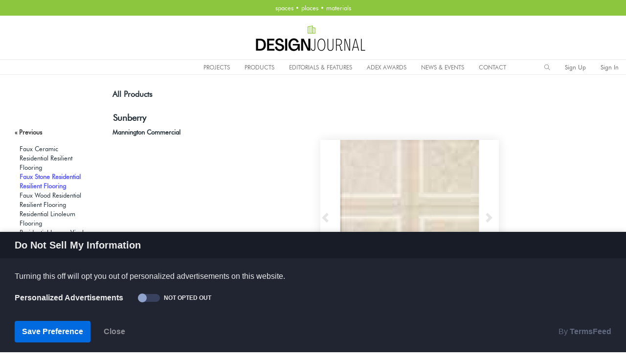

--- FILE ---
content_type: text/html; charset=utf-8
request_url: https://designjournalmag.com/products/detail/791-faux-stone-residential-resilient-flooring/17713-sunberry
body_size: 16242
content:
<!DOCTYPE html>
<html lang="en" dir="ltr">

<head>
    <meta charset="utf-8">
    <meta http-equiv="X-UA-Compatible" content="IE=edge">
    <!-- Tell the browser to be responsive to screen width -->
    <meta name="viewport" content="width=device-width, initial-scale=1">
    <meta name="author" content="Design Journal/ADEX Awards">

    <!-- Custom meta and favicon from site designjournalmag -->

      <base href="https://designjournalmag.com/" />
      <title>Sunberry by Mannington Commercial featured on Design Journal.</title>
      <!-- pinterest -->
      <meta name="p:domain_verify" content="19bbd199385872da4f482bc28cc77003"/>
      <!-- adexawards -->
      <meta name="google-site-verification" content="D8FH_Myye-HaHK3h5krPi7gbgy6TC71_VRRfLuWrn4E" />
      <!-- archinterious -->
      <meta name="google-site-verification" content="aEDpm7w9LIzWG7apKnWBsLxH8CoogwGPZzQF_8Enchg" />

      <meta name="title" property="og:title" content="Sunberry by Mannington Commercial featured on Design Journal.">
      <meta name="keywords" content="Design Journal, ADEX Awards, Sunberry, Products To The Trade ,  Flooring ,  Residential Resilient Flooring ,  Faux Stone Residential Resilient Flooring, Mannington Commercial" />
      <meta name="description" content="" />
      <meta name="image" property="og:image" content="https://designjournalmag.com/assets/n/a/na9SBhiCJ5E1pe4IuBao_c102_p17713.jpg">

      <!-- FONT GOOGLE IMPORT -->
      <link href='https://fonts.googleapis.com/css?family=Source+Sans+Pro' rel='stylesheet' type='text/css'>
      <link href='https://fonts.googleapis.com/css?family=Oswald:400' rel='stylesheet' type='text/css'>
      <link href='https://fonts.googleapis.com/css?family=Oswald:300' rel='stylesheet' type='text/css'>
       <!-- FONT GOOGLE IMPORT -->
     <!-- FAVICON  -->
      <link rel="apple-touch-icon" sizes="57x57" href="/apple-icon-57x57.png">
      <link rel="apple-touch-icon" sizes="60x60" href="/apple-icon-60x60.png">
      <link rel="apple-touch-icon" sizes="72x72" href="/apple-icon-72x72.png">
      <link rel="apple-touch-icon" sizes="76x76" href="/apple-icon-76x76.png">
      <link rel="apple-touch-icon" sizes="114x114" href="/apple-icon-114x114.png">
      <link rel="apple-touch-icon" sizes="120x120" href="/apple-icon-120x120.png">
      <link rel="apple-touch-icon" sizes="144x144" href="/apple-icon-144x144.png">
      <link rel="apple-touch-icon" sizes="152x152" href="/apple-icon-152x152.png">
      <link rel="apple-touch-icon" sizes="180x180" href="/apple-icon-180x180.png">
      <link rel="icon" type="image/png" sizes="192x192"  href="/android-icon-192x192.png">
      <link rel="icon" type="image/png" sizes="32x32" href="/favicon-32x32.png">
      <link rel="icon" type="image/png" sizes="96x96" href="/favicon-96x96.png">
      <link rel="icon" type="image/png" sizes="16x16" href="/favicon-16x16.png">
      <link rel="manifest" href="/manifest.json">
      <meta name="msapplication-TileColor" content="#ffffff">
      <meta name="msapplication-TileImage" content="/ms-icon-144x144.png">
      <meta name="theme-color" content="#ffffff">
      <!-- FAVICON  -->
    <script type="text/javascript" src="//ajax.googleapis.com/ajax/libs/jquery/2.0.0/jquery.min.js"></script>
    <!-- FONTAWESOME ICONS -->
    <script src="https://kit.fontawesome.com/c9ecec8141.js"></script>
    <!-- FONTAWESOME ICONS -->
                                    
    <!-- Custom meta and favicon from site designjournalmag -->

    <script type="text/javascript">
      function search_submit(action) {
          search_text = document.getElementById('search_text').value;
          location.href = action+'/'+search_text;
      }

    </script>




    <!-- Custom CSS -->
    <link href="/dashboardtemplate/assets/libs/chartist/dist/chartist.min.css" rel="stylesheet">
    <link href="/dashboardtemplate/assets/extra-libs/c3/c3.min.css" rel="stylesheet">
    <!-- Custom CSS -->
    <link href="/dashboardtemplate/dist/css/style.min.css" rel="stylesheet">
    <!-- HTML5 Shim and Respond.js IE8 support of HTML5 elements and media queries -->
    <!-- WARNING: Respond.js doesn't work if you view the page via file:// -->
    <!--[if lt IE 9]>
    <script src="https://oss.maxcdn.com/libs/html5shiv/3.7.0/html5shiv.js"></script>
    <script src="https://oss.maxcdn.com/libs/respond.js/1.4.2/respond.min.js"></script>
<![endif]-->



  <!-- Designjournal Google Analytics -->
  <!-- Global site tag (gtag.js) - Google Analytics -->
  <script async src="https://www.googletagmanager.com/gtag/js?id=G-PWCJWDH51T"></script>
  <script>
    window.dataLayer = window.dataLayer || [];
    function gtag(){dataLayer.push(arguments);}
    gtag('js', new Date());

    gtag('config', 'G-PWCJWDH51T');
  </script>

  <!-- ADEXAwards Google Analytics -->
  <!-- Global site tag (gtag.js) - Google Analytics -->
  <script async src="https://www.googletagmanager.com/gtag/js?id=G-4VPW8XH0MZ"></script>
  <script>
    window.dataLayer = window.dataLayer || [];
    function gtag(){dataLayer.push(arguments);}
    gtag('js', new Date());

    gtag('config', 'G-4VPW8XH0MZ');
  </script>


<!-- Global site tag (gtag.js) - Google Analytics -->
<script async src="https://www.googletagmanager.com/gtag/js?id=UA-175305823-1"></script>
<script>
  window.dataLayer = window.dataLayer || [];
  function gtag(){dataLayer.push(arguments);}
  gtag('js', new Date());

  gtag('config', 'UA-175305823-1');
</script>


        <!-- Go to www.addthis.com/dashboard to customize your tools -->
      <script type="text/javascript" src="//s7.addthis.com/js/300/addthis_widget.js#pubid=ra-5d9e347c8ddef088"></script>

      <!-- Share this script -->
      <!-- adexawards.com -->
        <script type='text/javascript' src='https://platform-api.sharethis.com/js/sharethis.js#property=5ed7aba24d785d00122f032f&product=inline-share-buttons&cms=sop' async='async'></script>
      <!-- designjournalmag.com -->
        <!-- <script type='text/javascript' src='https://platform-api.sharethis.com/js/sharethis.js#property=5ed7abb2cce3b80012009982&product=inline-share-buttons&cms=sop' async='async'></script> -->
      <!-- Share this script -->

      <!-- BEGIN SHAREAHOLIC CODE -->
      <!-- <link rel="preload" href="https://cdn.shareaholic.net/assets/pub/shareaholic.js" as="script" />
      <meta name="shareaholic:site_id" content="faaf9dea341ac8826b141dab96e0baa4" />
      <script data-cfasync="false" async src="https://cdn.shareaholic.net/assets/pub/shareaholic.js"></script> -->
      <!-- END SHAREAHOLIC CODE -->


 <!-- CCPA Opt-Out by https://www.TermsFeed.com -->
<!-- -->
<script type="text/javascript" src="//www.termsfeed.com/public/ccpa-opt-out/releases/1.0.0/ccpa-opt-out.js"></script>
<script type="text/javascript">
document.addEventListener('DOMContentLoaded', function () {
ccpa_optout.run({"banner_style":"bottom","banner_color_palette":"dark","banner_title":"Do Not Sell My Information","banner_description":"Turning this off will opt you out of personalized advertisements on this website.","banner_category_label":"Personalized Advertisements","banner_confirmation_button":"Save Preference","banner_close_button":"Close","change_settings_selector":"#changePreferences","loads_on_page_load_for_new_users":"true","banner_category_status_opted_out":"Opted Out","banner_category_status_not_opted_out":"Not Opted Out"});
});
</script>
<noscript>CCPA Opt-Out by <a href="https://www.TermsFeed.com/ccpa-opt-out/" rel="nofollow noopener">TermsFeed</a></noscript>
<!-- -->
<!-- End CCPA Opt-Out -->




<!-- Privacy Consent by TermsFeed.com -->
<!-- <script type="text/javascript" src="https://cdn.termsfeedtag.com/plugins/pc/v1/e4dea2241a1a4ed88b2e13777cb3c0ac/plugin.js" async></script>
<noscript>Privacy Consent Cookie Banner by <a href="https://www.TermsFeed.com/" rel="nofollow noopener">TermsFeed</a></noscript>
 --><!-- End Privacy Consent by TermsFeed.com -->
</head>

<body>
    <!-- ============================================================== -->
    <!-- Preloader - style you can find in spinners.css -->
    <!-- ============================================================== -->
    <div class="preloader">
        <div class="lds-ripple">
            <div class="lds-pos"></div>
            <div class="lds-pos"></div>
        </div>
    </div>
    <!-- ============================================================== -->
    <!-- Main wrapper - style you can find in pages.scss -->
    <!-- ============================================================== -->
    <div id="main-wrapper" data-layout="horizontal" data-navbarbg="skin6" data-sidebartype="full" data-boxed-layout="full">
        <!-- ============================================================== -->
        <!-- Topbar header - style you can find in pages.scss -->
        <!-- ============================================================== -->
            <nav class="navbar top-navbar navbar-expand-md navbar-dark" style="background-color:#8CC63E;max-height:32px; min-height:32px; border:0px green solid;padding:0px; line-height:2.0; margin:auto;">
    <div class="navbar-collapse collapse text-center" id="navbarSupportedContent" data-navbarbg="skin1" style="border:0px red solid;text-align:center; margin:auto;">
      <div style="text-align:center; margin:auto;">
        <span style="color:#fff">spaces &bull; places &bull; materials <!-- --></span>
      </div>
    </div> 
  </nav>



        
        <header class="topbar" data-navbarbg="skin1" style="background-color:#fff;height:120px;border-top:0px #EBEBEB solid; border-bottom:0px #EBEBEB solid;">
            <nav class="navbar top-navbar navbar-expand-md navbar-dark" >
                
                
                <div class="navbar-header" data-logobg="skin1" style="background:none;border:0px #6666ff solid; text-align:center; margin:auto;width:100%;">
                <!-- This is for the sidebar toggle which is visible on mobile only -->
                <a class="nav-toggler waves-effect waves-dark d-block d-md-none" href="javascript:void(0)"><i class="ti-menu ti-close" style="color:#000;"></i></a>
                    
                    <!-- ============================================================== -->
                    <!-- Logo -->
                    <!-- ============================================================== -->
                                        <a class="navbar-brand" href="/" style="border:0px red solid;text-align:center;margin:auto;padding-left:0px; padding-top:12px; padding-bottom:12px; border-bottom:1px solid #EBEBEB;">
                        <!-- Logo icon DJlogoIcon.png-->
                        <b class="logo-icon" style="border:none;text-align:center;margin:auto;">
                          <!-- <img src="images/DJlogoIcon.png?260110084211" width="63" height="63" style="border:0px white solid;" alt="ADEX Awards" class="light-logo" /> -->

                          <img src="images/DJ-Masthead-Web.png?260110084211" width="226" height="63" style="border:0px white solid;" alt="Design Journal" class="light-logo" />

                          <!-- <img src="images/DJmasthead.png?260110084211" width="418" height="63" style="border:0px white solid;" alt="Design Journal" class="light-logo" /> -->
                        </b> 
                        <!--End Logo icon -->
                        <!-- Logo text -->
                        <span class="logo-text">
                        </span>
                    </a>
                                        <!-- ============================================================== -->
                    <!-- End Logo -->
                    <!-- ============================================================== -->
                    <!-- ============================================================== -->
                    <!-- Toggle which is visible on mobile only -->
                    <!-- ============================================================== -->
                    <a class="topbartoggler d-block d-md-none waves-effect waves-dark" href="javascript:void(0)" style="margin-top:10px;" data-toggle="collapse" data-target="#navbarSupportedContent" aria-controls="navbarSupportedContent" aria-expanded="false" aria-label="Toggle navigation"><i class="ti-more" style="color:#000;"></i></a>
                </div>
                <!-- ============================================================== -->
                <!-- End Logo -->
                <!-- ============================================================== -->
                

            </nav>

            <nav class="navbar top-navbar navbar-expand-md navbar-dark" style="border-bottom:1px solid #EBEBEB;">
               <div class="navbar-collapse collapse floaterdiv" id="navbarSupportedContent" style="height:30px; margin:auto; padding:0px;">
                    <!--  align-items: last baseline; align-items: flex-end; -->
                    <!-- ============================================================== -->
                    <!-- toggle and nav items -->
                    <!-- ============================================================== -->
                    <ul class="navbar-nav float-leftmr-auto" style="background:none;width:353px; border:0px red solid; align-items: last baseline;background-color:#fff;">
                        <li class="">
                        
                        <!-- <font class="font-medium" style="color:#8CC63E; margin-left:30px;font-weight:700;">DESIGN JOURNAL</font> -->
                                                </li>
                    </ul>


                    <ul class="navbar-nav float-left mr-auto" style="background:#e4e7e7;border:0px red solid;text-align:center;margin:auto;">                  
                        <li class="nav-item d-none d-md-block"><a class="nav-link sidebartoggler waves-effect waves-light" href="javascript:void(0)" data-sidebartype="mini-sidebar"><i class="mdi mdi-menu font-24 text-black"></i></a></li>
                        <!-- ============================================================== -->
                        <!-- mega menu -->
                        <!-- ============================================================== -->
                        <li class="nav-item dropdown mega-dropdown" style="color:#000;">
                        </li>
                        <!-- ============================================================== -->
                        <!-- End mega menu -->
                        <!-- ============================================================== -->

                          <!-- ==================================================================== -->
                          <!-- TOP WEB MENU - file in partials directory style in sidebar.scss      -->
                          <!-- ==================================================================== -->
                          <style type="text/css">
  .separator {font-size:20px;padding-top:6px; color:#ffffff}
  .separatoradex {font-size:20px;padding-top:6px; color:#ffd700; background:none;}
</style>
<aside class="left-sidebar" style="padding:none; box-shadow:0 0 0 rgba(0,0,0,0), 0 0 0 rgba(0,0,0,0);height:25px;" data-sidebarbg="">
      <!-- Sidebar scroll-->
      <div class="scroll-sidebar" style="border:0px solid green; margin-top:0px;">
          <!-- Sidebar navigation-->
          <nav class="sidebar-nav">
              <ul id="sidebarnav" style="padding:0px 0px 0px 0px; height:29px;" >
                                                    <!-- PROJECTS -->
                  <li class="sidebar-item">
                    <a href="javascript:void(0)" class="sidebar-link menu-top-web text-black" style="padding-top:0px; margin-top:0px;" onmouseover="this.style.color='#000fff'" onmouseout="this.style.color='#000'"   aria-expanded="true">PROJECTS</a>
                    <ul aria-expanded="false" class="collapse first-level">
                        <li class="sidebar-item"> <a class="sidebar-link waves-effect waves-dark" href="https://designjournalmag.com/products/browse/category/3256" aria-expanded="false"><span class="hide-menu">General Projects</span></a>
                        <ul aria-expanded="false" class="collapse second-level"  style="width:290px;">
                                                        <li class="sidebar-item"><a href="https://designjournalmag.com/products/browse/category/3529" class="sidebar-link"><span class="hide-menu">Architectural Decorative Surfaces Projects</span></a></li>
                                                        <li class="sidebar-item"><a href="https://designjournalmag.com/products/browse/category/3492" class="sidebar-link"><span class="hide-menu">Architectural Lighting Projects</span></a></li>
                                                        <li class="sidebar-item"><a href="https://designjournalmag.com/products/browse/category/88" class="sidebar-link"><span class="hide-menu">Architecture & Interior Design</span></a></li>
                                                        <li class="sidebar-item"><a href="https://designjournalmag.com/products/browse/category/3279" class="sidebar-link"><span class="hide-menu">Architecture & Planning</span></a></li>
                                                        <li class="sidebar-item"><a href="https://designjournalmag.com/products/browse/category/2423" class="sidebar-link"><span class="hide-menu">Books on Architecture & Design</span></a></li>
                                                        <li class="sidebar-item"><a href="https://designjournalmag.com/products/browse/category/3521" class="sidebar-link"><span class="hide-menu">Construction Projects</span></a></li>
                                                        <li class="sidebar-item"><a href="https://designjournalmag.com/products/browse/category/3280" class="sidebar-link"><span class="hide-menu">Interior Design</span></a></li>
                                                        <li class="sidebar-item"><a href="https://designjournalmag.com/products/browse/category/3281" class="sidebar-link"><span class="hide-menu">Landscape Architecture</span></a></li>
                                                        <li class="sidebar-item"><a href="https://designjournalmag.com/products/browse/category/3394" class="sidebar-link"><span class="hide-menu">Lighting Design Projects</span></a></li>
                                                        <li class="sidebar-item"><a href="https://designjournalmag.com/products/browse/category/3283" class="sidebar-link"><span class="hide-menu">Public Art</span></a></li>
                                                        <li class="sidebar-item"><a href="https://designjournalmag.com/products/browse/category/3520" class="sidebar-link"><span class="hide-menu">Real Estate Projects</span></a></li>
                                                        <li class="sidebar-item"><a href="https://designjournalmag.com/products/browse/category/3349" class="sidebar-link"><span class="hide-menu">Urban Planning</span></a></li>
                                                      </ul>
                        </li>

                        <li class="sidebar-item"> <a class="sidebar-link waves-effect waves-dark" href="/member/login/id/7" aria-expanded="false"><span class="hide-menu">Submit a Project</span></a></li>
                    </ul>
                  </li>

                  <!-- PRODUCTS -->
                  <li class="sidebar-item">
                    <a href="javascript:void(0)" class="sidebar-link menu-top-web text-black"   style="padding-top:0px; margin-top:0px;"onmouseover="this.style.color='#000fff'" onmouseout="this.style.color='#000'" style="margin-left:4px;" aria-expanded="true">PRODUCTS</a>
                    <ul aria-expanded="false" class="collapse first-level">

                      <li class="sidebar-item"> <a class="sidebar-link waves-effect waves-dark" href="https://designjournalmag.com/products/browse/category/3257" aria-expanded="false"><span class="hide-menu">Products To The Trade</span></a>

                        <ul aria-expanded="false" class="collapse second-level">
                                                        <li class="sidebar-item"><a href="https://designjournalmag.com/products/browse/category/286" class="sidebar-link"><span class="hide-menu">Architectural / Building Materials</span></a></li>
                                                        <li class="sidebar-item"><a href="https://designjournalmag.com/products/browse/category/106" class="sidebar-link"><span class="hide-menu">Art</span></a></li>
                                                        <li class="sidebar-item"><a href="https://designjournalmag.com/products/browse/category/3722" class="sidebar-link"><span class="hide-menu">Automation</span></a></li>
                                                        <li class="sidebar-item"><a href="https://designjournalmag.com/products/browse/category/3270" class="sidebar-link"><span class="hide-menu">Automation and Technology</span></a></li>
                                                        <li class="sidebar-item"><a href="https://designjournalmag.com/products/browse/category/1053" class="sidebar-link"><span class="hide-menu">Bathroom Furnishings</span></a></li>
                                                        <li class="sidebar-item"><a href="https://designjournalmag.com/products/browse/category/310" class="sidebar-link"><span class="hide-menu">Cabinetry</span></a></li>
                                                        <li class="sidebar-item"><a href="https://designjournalmag.com/products/browse/category/355" class="sidebar-link"><span class="hide-menu">Casual Furnishings</span></a></li>
                                                        <li class="sidebar-item"><a href="https://designjournalmag.com/products/browse/category/1769" class="sidebar-link"><span class="hide-menu">Casual Seating</span></a></li>
                                                        <li class="sidebar-item"><a href="https://designjournalmag.com/products/browse/category/462" class="sidebar-link"><span class="hide-menu">Commercial Plumbing</span></a></li>
                                                        <li class="sidebar-item"><a href="https://designjournalmag.com/products/browse/category/3673" class="sidebar-link"><span class="hide-menu">Contract Furnishings</span></a></li>
                                                        <li class="sidebar-item"><a href="https://designjournalmag.com/products/browse/category/1771" class="sidebar-link"><span class="hide-menu">Contract Seating</span></a></li>
                                                        <li class="sidebar-item"><a href="https://designjournalmag.com/products/browse/category/1018" class="sidebar-link"><span class="hide-menu">Decorative Hardware</span></a></li>
                                                        <li class="sidebar-item"><a href="https://designjournalmag.com/products/browse/category/3721" class="sidebar-link"><span class="hide-menu">Energy Solutions</span></a></li>
                                                        <li class="sidebar-item"><a href="https://designjournalmag.com/products/browse/category/771" class="sidebar-link"><span class="hide-menu">Fabric</span></a></li>
                                                        <li class="sidebar-item"><a href="https://designjournalmag.com/products/browse/category/753" class="sidebar-link"><span class="hide-menu">Fitness & Massage Equipment</span></a></li>
                                                        <li class="sidebar-item"><a href="https://designjournalmag.com/products/browse/category/850" class="sidebar-link"><span class="hide-menu">Flooring</span></a></li>
                                                        <li class="sidebar-item"><a href="https://designjournalmag.com/products/browse/category/1015" class="sidebar-link"><span class="hide-menu">Hard Surfaces</span></a></li>
                                                        <li class="sidebar-item"><a href="https://designjournalmag.com/products/browse/category/1110" class="sidebar-link"><span class="hide-menu">Home Decor</span></a></li>
                                                        <li class="sidebar-item"><a href="https://designjournalmag.com/products/browse/category/1055" class="sidebar-link"><span class="hide-menu">Home Furnishings</span></a></li>
                                                        <li class="sidebar-item"><a href="https://designjournalmag.com/products/browse/category/1773" class="sidebar-link"><span class="hide-menu">Home Seating</span></a></li>
                                                        <li class="sidebar-item"><a href="https://designjournalmag.com/products/browse/category/3674" class="sidebar-link"><span class="hide-menu">Hospitality Furnishings</span></a></li>
                                                        <li class="sidebar-item"><a href="https://designjournalmag.com/products/browse/category/1073" class="sidebar-link"><span class="hide-menu">Hospitality Furniture and Accessories</span></a></li>
                                                        <li class="sidebar-item"><a href="https://designjournalmag.com/products/browse/category/3675" class="sidebar-link"><span class="hide-menu">Hospitality Seating</span></a></li>
                                                        <li class="sidebar-item"><a href="https://designjournalmag.com/products/browse/category/1097" class="sidebar-link"><span class="hide-menu">Industrial Furnishings/Equipment</span></a></li>
                                                        <li class="sidebar-item"><a href="https://designjournalmag.com/products/browse/category/3414" class="sidebar-link"><span class="hide-menu">Kitchen Appliances</span></a></li>
                                                        <li class="sidebar-item"><a href="https://designjournalmag.com/products/browse/category/1056" class="sidebar-link"><span class="hide-menu">Kitchen Furnishings</span></a></li>
                                                        <li class="sidebar-item"><a href="https://designjournalmag.com/products/browse/category/1169" class="sidebar-link"><span class="hide-menu">Landscaping and Plantscaping</span></a></li>
                                                        <li class="sidebar-item"><a href="https://designjournalmag.com/products/browse/category/1222" class="sidebar-link"><span class="hide-menu">Lighting</span></a></li>
                                                        <li class="sidebar-item"><a href="https://designjournalmag.com/products/browse/category/500" class="sidebar-link"><span class="hide-menu">Office Supplies and Accesories</span></a></li>
                                                        <li class="sidebar-item"><a href="https://designjournalmag.com/products/browse/category/2262" class="sidebar-link"><span class="hide-menu">Wallcovering</span></a></li>
                                                        <li class="sidebar-item"><a href="https://designjournalmag.com/products/browse/category/2304" class="sidebar-link"><span class="hide-menu">Window Treatments</span></a></li>
                                                      </ul>
                      </li>

                      <li class="sidebar-item"> <a class="sidebar-link waves-effect waves-dark" href="https://designjournalmag.com/products/browse/category/1597?>" aria-expanded="false"><span class="hide-menu">Product Design</span></a>
                        <ul aria-expanded="false" class="collapse second-level"  style="width:280px;">
                                                        <li class="sidebar-item"><a href="https://designjournalmag.com/products/browse/category/3556/year/2021" class="sidebar-link"><span class="hide-menu">Consumer Products Product Design</span></a></li>
                                                        <li class="sidebar-item"><a href="https://designjournalmag.com/products/browse/category/3682/year/2021" class="sidebar-link"><span class="hide-menu">Decorative Hardware Product Design</span></a></li>
                                                        <li class="sidebar-item"><a href="https://designjournalmag.com/products/browse/category/3473/year/2021" class="sidebar-link"><span class="hide-menu">Fabric Designs</span></a></li>
                                                        <li class="sidebar-item"><a href="https://designjournalmag.com/products/browse/category/3477/year/2021" class="sidebar-link"><span class="hide-menu">Furniture & Decor Product Designs</span></a></li>
                                                        <li class="sidebar-item"><a href="https://designjournalmag.com/products/browse/category/3474/year/2021" class="sidebar-link"><span class="hide-menu">Lighting Designs</span></a></li>
                                                        <li class="sidebar-item"><a href="https://designjournalmag.com/products/browse/category/3488/year/2021" class="sidebar-link"><span class="hide-menu">Other Cool Product Designs</span></a></li>
                                                        <li class="sidebar-item"><a href="https://designjournalmag.com/products/browse/category/3555/year/2021" class="sidebar-link"><span class="hide-menu">Tile Design</span></a></li>
                                                        <li class="sidebar-item"><a href="https://designjournalmag.com/products/browse/category/3476/year/2021" class="sidebar-link"><span class="hide-menu">Wallcovering Designs</span></a></li>
                                                      </ul>
                      </li>


                      <li class="sidebar-item"> <a class="sidebar-link waves-effect waves-dark" href="/member/login/id/7" aria-expanded="false"><span class="hide-menu">Submit a Product</span></a></li>
                    </ul>
                  </li>


                  <!-- Best of 2023-->
                   <li class="sidebar-item">
                    <a href="https://designjournalmag.com/products/bestofproducts/show/140" class="sidebar-link menu-top-web text-black"   style="padding-top:0px; margin-top:0px;"onmouseover="this.style.color='#000fff'" onmouseout="this.style.color='#000'" style="margin-left:4px;" aria-expanded="true">EDITORIALS & FEATURES</a>
                      <ul aria-expanded="false" class="collapse first-level">

                          <li class="sidebar-item"> <a class="sidebar-link waves-effect waves-dark" href="https://designjournalmag.com/products/bestofproducts/show/155" aria-expanded="false"><span class="hide-menu">Editorial: 2025 Summer Review</span></a></li>

                          <li class="sidebar-item"> <a class="sidebar-link waves-effect waves-dark" href="https://designjournalmag.com/products/bestofproducts/show/140" aria-expanded="false"><span class="hide-menu">Best of 2025 Products</span></a></li>
                          <li class="sidebar-item"> <a class="sidebar-link waves-effect waves-dark" href="https://designjournalmag.com/products/bestofprojects/show/140" aria-expanded="false"><span class="hide-menu">Best of 2025 Projects</span></a></li>

                          <li class="sidebar-item"> <a class="sidebar-link waves-effect waves-dark" href="javascript:void(0)" aria-expanded="false"><span class="hide-menu">Best of Years</span></a>
                            <ul aria-expanded="false" class="collapse second-level" style="width:220px;">
                              <li class="sidebar-item"> <a class="sidebar-link waves-effect waves-dark" href="https://designjournalmag.com/products/bestofproducts/show/135" aria-expanded="false"><span class="hide-menu">2024 Fall Review</span></a></li>
                              <li class="sidebar-item"> <a class="sidebar-link waves-effect waves-dark" href="https://designjournalmag.com/products/bestofproducts/show/120" aria-expanded="false"><span class="hide-menu">Best of 2024 Products</span></a></li>
                              <li class="sidebar-item"> <a class="sidebar-link waves-effect waves-dark" href="https://designjournalmag.com/products/bestofprojects/show/120" aria-expanded="false"><span class="hide-menu">Best of 2024 Projects</span></a></li>
                              <li class="sidebar-item"> <a class="sidebar-link waves-effect waves-dark" href="https://designjournalmag.com/products/bestofproducts/show/100" target="_blank" aria-expanded="false"><span class="hide-menu">Best of 2023</span></a></li>
                              <li class="sidebar-item"> <a class="sidebar-link waves-effect waves-dark" href="https://designjournalmag.com/products/bestofproducts/show/73" target="_blank" aria-expanded="false"><span class="hide-menu">Best of 2022</span></a></li>
                              <li class="sidebar-item"> <a class="sidebar-link waves-effect waves-dark" href="https://designjournalmag.com/products/bestofproducts/show/71" target="_blank" aria-expanded="false"><span class="hide-menu">Best of 2021</span></a></li>
                              <li class="sidebar-item"> <a class="sidebar-link waves-effect waves-dark" href="https://designjournalmag.com/products/bestofproducts/show/70" target="_blank" aria-expanded="false"><span class="hide-menu">Best of 2020</span></a></li>
                              <li class="sidebar-item"> <a class="sidebar-link waves-effect waves-dark" href="https://designjournalmag.com/products/bestofproducts/show/67" target="_blank" aria-expanded="false"><span class="hide-menu">Best of 2019</span></a></li>
                              <li class="sidebar-item"> <a class="sidebar-link waves-effect waves-dark" href="https://designjournalmag.com/products/bestofproducts/show/66" target="_blank" aria-expanded="false"><span class="hide-menu">Best of 2018</span></a></li>
                              <li class="sidebar-item"> <a class="sidebar-link waves-effect waves-dark" href="https://designjournalmag.com/products/bestofproducts/show/44" target="_blank" aria-expanded="false"><span class="hide-menu">Best of 2017</span></a></li>
                              <li class="sidebar-item"> <a class="sidebar-link waves-effect waves-dark" href="https://designjournalmag.com/products/bestofproducts/show/30" target="_blank" aria-expanded="false"><span class="hide-menu">Best of 2016</span></a></li>
                              <li class="sidebar-item"> <a class="sidebar-link waves-effect waves-dark" href="https://designjournalmag.com/products/bestofproducts/show/20" target="_blank" aria-expanded="false"><span class="hide-menu">Best of 2015</span></a></li>
                              <li class="sidebar-item"> <a class="sidebar-link waves-effect waves-dark" href="https://designjournalmag.com/products/bestofproducts/show/10" target="_blank" aria-expanded="false"><span class="hide-menu">Best of 2014</span></a></li>
                            </ul>


                          </li>

                    </ul>
                  </li>


                  <!-- ADEX AWARDS -->
                  <li class="sidebar-item">
                    <a href="https://adexawards.com" target="_blank" class="sidebar-link menu-top-web text-black"  style="padding-top:0px; margin-top:0px;" onmouseover="this.style.color='#000'" onmouseout="this.style.color='#000'" aria-expanded="true">ADEX AWARDS</a>

                    <ul aria-expanded="false" class="collapse first-level">

                        <li class="sidebar-item"> <a class="sidebar-link waves-effect waves-dark" href="https://adexawards.com/products/browse/category/3257/year/2026" target="_blank" aria-expanded="false"><span class="hide-menu">2025-26 ADEX Products</span></a>
                        <ul aria-expanded="false" class="collapse second-level" style="width:280px;">
                                                        <li class="sidebar-item"><a href="https://adexawards.com/products/browse/category/286/year/2026" target="_blank" class="sidebar-link"><span class="hide-menu">Architectural / Building Materials</span></a></li>
                                                        <li class="sidebar-item"><a href="https://adexawards.com/products/browse/category/106/year/2026" target="_blank" class="sidebar-link"><span class="hide-menu">Art</span></a></li>
                                                        <li class="sidebar-item"><a href="https://adexawards.com/products/browse/category/3722/year/2026" target="_blank" class="sidebar-link"><span class="hide-menu">Automation</span></a></li>
                                                        <li class="sidebar-item"><a href="https://adexawards.com/products/browse/category/3270/year/2026" target="_blank" class="sidebar-link"><span class="hide-menu">Automation and Technology</span></a></li>
                                                        <li class="sidebar-item"><a href="https://adexawards.com/products/browse/category/1053/year/2026" target="_blank" class="sidebar-link"><span class="hide-menu">Bathroom Furnishings</span></a></li>
                                                        <li class="sidebar-item"><a href="https://adexawards.com/products/browse/category/310/year/2026" target="_blank" class="sidebar-link"><span class="hide-menu">Cabinetry</span></a></li>
                                                        <li class="sidebar-item"><a href="https://adexawards.com/products/browse/category/355/year/2026" target="_blank" class="sidebar-link"><span class="hide-menu">Casual Furnishings</span></a></li>
                                                        <li class="sidebar-item"><a href="https://adexawards.com/products/browse/category/1769/year/2026" target="_blank" class="sidebar-link"><span class="hide-menu">Casual Seating</span></a></li>
                                                        <li class="sidebar-item"><a href="https://adexawards.com/products/browse/category/462/year/2026" target="_blank" class="sidebar-link"><span class="hide-menu">Commercial Plumbing</span></a></li>
                                                        <li class="sidebar-item"><a href="https://adexawards.com/products/browse/category/3673/year/2026" target="_blank" class="sidebar-link"><span class="hide-menu">Contract Furnishings</span></a></li>
                                                        <li class="sidebar-item"><a href="https://adexawards.com/products/browse/category/1771/year/2026" target="_blank" class="sidebar-link"><span class="hide-menu">Contract Seating</span></a></li>
                                                        <li class="sidebar-item"><a href="https://adexawards.com/products/browse/category/1018/year/2026" target="_blank" class="sidebar-link"><span class="hide-menu">Decorative Hardware</span></a></li>
                                                        <li class="sidebar-item"><a href="https://adexawards.com/products/browse/category/3721/year/2026" target="_blank" class="sidebar-link"><span class="hide-menu">Energy Solutions</span></a></li>
                                                        <li class="sidebar-item"><a href="https://adexawards.com/products/browse/category/771/year/2026" target="_blank" class="sidebar-link"><span class="hide-menu">Fabric</span></a></li>
                                                        <li class="sidebar-item"><a href="https://adexawards.com/products/browse/category/753/year/2026" target="_blank" class="sidebar-link"><span class="hide-menu">Fitness & Massage Equipment</span></a></li>
                                                        <li class="sidebar-item"><a href="https://adexawards.com/products/browse/category/850/year/2026" target="_blank" class="sidebar-link"><span class="hide-menu">Flooring</span></a></li>
                                                        <li class="sidebar-item"><a href="https://adexawards.com/products/browse/category/1015/year/2026" target="_blank" class="sidebar-link"><span class="hide-menu">Hard Surfaces</span></a></li>
                                                        <li class="sidebar-item"><a href="https://adexawards.com/products/browse/category/1110/year/2026" target="_blank" class="sidebar-link"><span class="hide-menu">Home Decor</span></a></li>
                                                        <li class="sidebar-item"><a href="https://adexawards.com/products/browse/category/1055/year/2026" target="_blank" class="sidebar-link"><span class="hide-menu">Home Furnishings</span></a></li>
                                                        <li class="sidebar-item"><a href="https://adexawards.com/products/browse/category/1773/year/2026" target="_blank" class="sidebar-link"><span class="hide-menu">Home Seating</span></a></li>
                                                        <li class="sidebar-item"><a href="https://adexawards.com/products/browse/category/3674/year/2026" target="_blank" class="sidebar-link"><span class="hide-menu">Hospitality Furnishings</span></a></li>
                                                        <li class="sidebar-item"><a href="https://adexawards.com/products/browse/category/1073/year/2026" target="_blank" class="sidebar-link"><span class="hide-menu">Hospitality Furniture and Accessories</span></a></li>
                                                        <li class="sidebar-item"><a href="https://adexawards.com/products/browse/category/3675/year/2026" target="_blank" class="sidebar-link"><span class="hide-menu">Hospitality Seating</span></a></li>
                                                        <li class="sidebar-item"><a href="https://adexawards.com/products/browse/category/1097/year/2026" target="_blank" class="sidebar-link"><span class="hide-menu">Industrial Furnishings/Equipment</span></a></li>
                                                        <li class="sidebar-item"><a href="https://adexawards.com/products/browse/category/3414/year/2026" target="_blank" class="sidebar-link"><span class="hide-menu">Kitchen Appliances</span></a></li>
                                                        <li class="sidebar-item"><a href="https://adexawards.com/products/browse/category/1056/year/2026" target="_blank" class="sidebar-link"><span class="hide-menu">Kitchen Furnishings</span></a></li>
                                                        <li class="sidebar-item"><a href="https://adexawards.com/products/browse/category/1169/year/2026" target="_blank" class="sidebar-link"><span class="hide-menu">Landscaping and Plantscaping</span></a></li>
                                                        <li class="sidebar-item"><a href="https://adexawards.com/products/browse/category/1222/year/2026" target="_blank" class="sidebar-link"><span class="hide-menu">Lighting</span></a></li>
                                                        <li class="sidebar-item"><a href="https://adexawards.com/products/browse/category/500/year/2026" target="_blank" class="sidebar-link"><span class="hide-menu">Office Supplies and Accesories</span></a></li>
                                                        <li class="sidebar-item"><a href="https://adexawards.com/products/browse/category/2262/year/2026" target="_blank" class="sidebar-link"><span class="hide-menu">Wallcovering</span></a></li>
                                                        <li class="sidebar-item"><a href="https://adexawards.com/products/browse/category/2304/year/2026" target="_blank" class="sidebar-link"><span class="hide-menu">Window Treatments</span></a></li>
                                                      </ul>
                        </li>

                        <!-- ADEX Projects -->
                        <li class="sidebar-item"> <a class="sidebar-link waves-effect waves-dark" href="https://adexawards.com/products/browse/category/3256/year/2026" target="_blank" aria-expanded="false"><span class="hide-menu">2025-26 ADEX Projects</span></a>
                        <ul aria-expanded="false" class="collapse second-level"  style="width:290px;">
                                                        <li class="sidebar-item"><a href="https://adexawards.com/products/browse/category/3529/year/2026" target="_blank" class="sidebar-link"><span class="hide-menu">Architectural Decorative Surfaces Projects</span></a></li>
                                                        <li class="sidebar-item"><a href="https://adexawards.com/products/browse/category/3492/year/2026" target="_blank" class="sidebar-link"><span class="hide-menu">Architectural Lighting Projects</span></a></li>
                                                        <li class="sidebar-item"><a href="https://adexawards.com/products/browse/category/88/year/2026" target="_blank" class="sidebar-link"><span class="hide-menu">Architecture & Interior Design</span></a></li>
                                                        <li class="sidebar-item"><a href="https://adexawards.com/products/browse/category/3279/year/2026" target="_blank" class="sidebar-link"><span class="hide-menu">Architecture & Planning</span></a></li>
                                                        <li class="sidebar-item"><a href="https://adexawards.com/products/browse/category/2423/year/2026" target="_blank" class="sidebar-link"><span class="hide-menu">Books on Architecture & Design</span></a></li>
                                                        <li class="sidebar-item"><a href="https://adexawards.com/products/browse/category/3521/year/2026" target="_blank" class="sidebar-link"><span class="hide-menu">Construction Projects</span></a></li>
                                                        <li class="sidebar-item"><a href="https://adexawards.com/products/browse/category/3280/year/2026" target="_blank" class="sidebar-link"><span class="hide-menu">Interior Design</span></a></li>
                                                        <li class="sidebar-item"><a href="https://adexawards.com/products/browse/category/3281/year/2026" target="_blank" class="sidebar-link"><span class="hide-menu">Landscape Architecture</span></a></li>
                                                        <li class="sidebar-item"><a href="https://adexawards.com/products/browse/category/3394/year/2026" target="_blank" class="sidebar-link"><span class="hide-menu">Lighting Design Projects</span></a></li>
                                                        <li class="sidebar-item"><a href="https://adexawards.com/products/browse/category/3283/year/2026" target="_blank" class="sidebar-link"><span class="hide-menu">Public Art</span></a></li>
                                                        <li class="sidebar-item"><a href="https://adexawards.com/products/browse/category/3520/year/2026" target="_blank" class="sidebar-link"><span class="hide-menu">Real Estate Projects</span></a></li>
                                                        <li class="sidebar-item"><a href="https://adexawards.com/products/browse/category/3349/year/2026" target="_blank" class="sidebar-link"><span class="hide-menu">Urban Planning</span></a></li>
                                                      </ul>
                        </li>

                        <li class="sidebar-item"> <a class="sidebar-link waves-effect waves-dark" href="https://adexawards.com/products/browse/category/1597/" target="_blank" aria-expanded="false"><span class="hide-menu">ADEX Product Design</span></a>
                        <ul aria-expanded="false" class="collapse second-level"  style="width:280px;">
                                                        <li class="sidebar-item"><a href="https://adexawards.com/products/browse/category/3556" target="_blank" class="sidebar-link"><span class="hide-menu">Consumer Products Product Design</span></a></li>
                                                        <li class="sidebar-item"><a href="https://adexawards.com/products/browse/category/3682" target="_blank" class="sidebar-link"><span class="hide-menu">Decorative Hardware Product Design</span></a></li>
                                                        <li class="sidebar-item"><a href="https://adexawards.com/products/browse/category/3473" target="_blank" class="sidebar-link"><span class="hide-menu">Fabric Designs</span></a></li>
                                                        <li class="sidebar-item"><a href="https://adexawards.com/products/browse/category/3477" target="_blank" class="sidebar-link"><span class="hide-menu">Furniture & Decor Product Designs</span></a></li>
                                                        <li class="sidebar-item"><a href="https://adexawards.com/products/browse/category/3474" target="_blank" class="sidebar-link"><span class="hide-menu">Lighting Designs</span></a></li>
                                                        <li class="sidebar-item"><a href="https://adexawards.com/products/browse/category/3488" target="_blank" class="sidebar-link"><span class="hide-menu">Other Cool Product Designs</span></a></li>
                                                        <li class="sidebar-item"><a href="https://adexawards.com/products/browse/category/3555" target="_blank" class="sidebar-link"><span class="hide-menu">Tile Design</span></a></li>
                                                        <li class="sidebar-item"><a href="https://adexawards.com/products/browse/category/3476" target="_blank" class="sidebar-link"><span class="hide-menu">Wallcovering Designs</span></a></li>
                                                      </ul>
                        </li>
                        <li class="sidebar-item"> <a class="sidebar-link waves-effect waves-dark" href="https://adexawards.com/products/adex/show/0/year/0" target="_blank" aria-expanded="false"><span class="hide-menu">Previous ADEX Winners</span></a>
                          <ul aria-expanded="false" class="collapse second-level">
                                                        <li class="sidebar-item"><a href="https://adexawards.com/products/adex/show/0/year/2026" target="_blank" class="sidebar-link"><span class="hide-menu">2026</span></a></li>
                                                        <li class="sidebar-item"><a href="https://adexawards.com/products/adex/show/0/year/2025" target="_blank" class="sidebar-link"><span class="hide-menu">2025</span></a></li>
                                                        <li class="sidebar-item"><a href="https://adexawards.com/products/adex/show/0/year/2024" target="_blank" class="sidebar-link"><span class="hide-menu">2024</span></a></li>
                                                        <li class="sidebar-item"><a href="https://adexawards.com/products/adex/show/0/year/2023" target="_blank" class="sidebar-link"><span class="hide-menu">2023</span></a></li>
                                                        <li class="sidebar-item"><a href="https://adexawards.com/products/adex/show/0/year/2022" target="_blank" class="sidebar-link"><span class="hide-menu">2022</span></a></li>
                                                        <li class="sidebar-item"><a href="https://adexawards.com/products/adex/show/0/year/2021" target="_blank" class="sidebar-link"><span class="hide-menu">2021</span></a></li>
                                                        <li class="sidebar-item"><a href="https://adexawards.com/products/adex/show/0/year/2020" target="_blank" class="sidebar-link"><span class="hide-menu">2020</span></a></li>
                                                        <li class="sidebar-item"><a href="https://adexawards.com/products/adex/show/0/year/2019" target="_blank" class="sidebar-link"><span class="hide-menu">2019</span></a></li>
                                                        <li class="sidebar-item"><a href="https://adexawards.com/products/adex/show/0/year/2018" target="_blank" class="sidebar-link"><span class="hide-menu">2018</span></a></li>
                                                        <li class="sidebar-item"><a href="https://adexawards.com/products/adex/show/0/year/2017" target="_blank" class="sidebar-link"><span class="hide-menu">2017</span></a></li>
                                                        <li class="sidebar-item"><a href="https://adexawards.com/products/adex/show/0/year/2016" target="_blank" class="sidebar-link"><span class="hide-menu">2016</span></a></li>
                                                        <li class="sidebar-item"><a href="https://adexawards.com/products/adex/show/0/year/2015" target="_blank" class="sidebar-link"><span class="hide-menu">2015</span></a></li>
                                                        <li class="sidebar-item"><a href="https://adexawards.com/products/adex/show/0/year/2014" target="_blank" class="sidebar-link"><span class="hide-menu">2014</span></a></li>
                                                        <li class="sidebar-item"><a href="https://adexawards.com/products/adex/show/0/year/2013" target="_blank" class="sidebar-link"><span class="hide-menu">2013</span></a></li>
                                                        <li class="sidebar-item"><a href="https://adexawards.com/products/adex/show/0/year/2012" target="_blank" class="sidebar-link"><span class="hide-menu">2012</span></a></li>
                                                        <li class="sidebar-item"><a href="https://adexawards.com/products/adex/show/0/year/2011" target="_blank" class="sidebar-link"><span class="hide-menu">2011</span></a></li>
                                                        <li class="sidebar-item"><a href="https://adexawards.com/products/adex/show/0/year/2010" target="_blank" class="sidebar-link"><span class="hide-menu">2010</span></a></li>
                                                        <li class="sidebar-item"><a href="https://adexawards.com/products/adex/show/0/year/2009" target="_blank" class="sidebar-link"><span class="hide-menu">2009</span></a></li>
                                                        <li class="sidebar-item"><a href="https://adexawards.com/products/adex/show/0/year/2008" target="_blank" class="sidebar-link"><span class="hide-menu">2008</span></a></li>
                                                        <li class="sidebar-item"><a href="https://adexawards.com/products/adex/show/0/year/2007" target="_blank" class="sidebar-link"><span class="hide-menu">2007</span></a></li>
                                                        <li class="sidebar-item"><a href="https://adexawards.com/products/adex/show/0/year/2006" target="_blank" class="sidebar-link"><span class="hide-menu">2006</span></a></li>
                                                      </ul>
                        </li>

                        <li class="sidebar-item"> <a class="sidebar-link waves-effect waves-dark" href="https://adexawards.com/adexpage" target="_blank" aria-expanded="false"><span class="hide-menu">About ADEX</span></a></li>

                        <li class="sidebar-item"> <a class="sidebar-link waves-effect waves-dark" href="https://adexawards.com/adexentryforms" target="_blank" target="_blank" aria-expanded="false"><span class="hide-menu">ADEX Entry Forms</span></a></li>
                    </ul>
                  </li>

                  <!-- NEWS & EVENTS-->
                  <li class="sidebar-item">
                    <a href="javascript:void(0)" class="sidebar-link menu-top-web text-black"  style="padding-top:0px; margin-top:0px;" onmouseover="this.style.color='#000'" onmouseout="this.style.color='#000'" aria-expanded="false">NEWS & EVENTS</a>
                      <ul aria-expanded="false" class="collapse first-level">
                        <li class="sidebar-item"> <a class="sidebar-link waves-effect waves-dark" href="https://designjournalmag.com/articles" aria-expanded="false"><span class="hide-menu">Industry News</span></a></li>
                        <!-- <li class="sidebar-item"> <a class="sidebar-link waves-effect waves-dark" href="https://designjournalmag.com/events" aria-expanded="false"><span class="hide-menu">Events/Webinars</span></a></li> -->
                     </ul>
                  </li>


                  <li class="sidebar-item">
                    <a href="/contact" class="sidebar-link menu-top-web text-black"  style="padding-top:0px; margin-top:0px;"onmouseover="this.style.color='#000'" onmouseout="this.style.color='#000'" aria-expanded="false">CONTACT</a>
                  </li>

                

              </ul>
          </nav>
          <!-- End Sidebar navigation -->
      </div>
      <!-- End Sidebar scroll-->
</aside>
                          <!-- ==================================================================== -->
                          <!-- END TOP WEB MENU - file in partials directory style in sidebar.scss  -->
                          <!-- ==================================================================== -->
                    </ul>
                    <!-- <ul class="navbar-nav float-left mr-auto" style="width:212px;background:none;border:1px red solid;"></ul> -->

                    <!-- ============================================================== -->
                    <!-- Right side toggle and nav items -->
                    <!-- ============================================================== -->
                    <ul class="navbar-nav float-right" style="background:none;border:0px red solid; align-items: last baseline;background-color:#fff;">
                                                <li id="floatdivmenu" class="nav-item dropdown" style="width:160px;"></li>
                        <!-- ============================================================== -->
                        <!-- mega menu -->
                        <!-- ============================================================== -->
                                                <li class="nav-item dropdown mega-dropdown">
                            <a class="nav-link dropdown-toggle waves-effect waves-dark" href="" data-toggle="dropdown" aria-haspopup="true" aria-expanded="false" style="line-height:15px;height:15px;">
                              <span class="d-none d-md-block" style="font-weight:bold;"> <i class="ti-search text-black"></i></span>
                              <span class="d-block d-md-none" style="font-weight:bold;"> <i class="ti-search font-16 text-black"></i></span>
                            </a>
                            <div class="dropdown-menu animated bounceInDown">
                                <div class="mega-dropdown-menu row">
                                    <div class="col-lg-4 col-xlg-2 m-b-30">
                                        
                                    </div>
                                    
                                    <div class="col-lg-4 m-b-30">
                                        <!-- <h4 class="m-b-20">Search</h4> -->
                                        <!-- Form -->
                                        <!-- <div class="row col-12"> -->
                                          <form class="form-horizontal m-t-10" method="post" action="/search" name="rregister" id="rregister">
                                              <div class="form-group"><label class="font-medium">Search Term / Keyword</label>
                                                <input type="text" class="form-control" id="searchtext" name="searchtext" required>
                                              </div>

                                              <div class="form-group"><label class="font-medium">Search for</label>
                                                <select class="form-control" id="searchtype" name="searchtype" required>
                                                  <option value="" selected>Select Search Type</option>
                                                  <option value="product">Products / Projects</option>
                                                  <option value="article">Articles/ News / Press Release</option>
                                                  <!-- <option value="company">Company / Brands</option> -->
                                                 </select>
                                              </div>

                                              <div class="form-group">
                                                <input type="submit" name="submitmodify" value="Search" class="btn btn-md btn-success" onclick="showDiv()" />
                                              </div>
                                          </form>
                                              
                                        <!-- </div> --><!-- row col-12 -->
                                        <!-- Form -->
                                    </div>
                                    <div class="col-lg-4 col-xlg-4 m-b-30">
                                       <div id="loadingGif" style="display:none"  class="form-group">
                                          <img src="/images/searching.gif" width="200" height="200" border="0" alt="">
                                       </div>
                                    </div>
                                </div>
                            </div>
                        </li>
<script type="text/javascript">
function showDiv() {

  var x = document.forms["rregister"]["searchtext"].value;
  var y = document.forms["rregister"]["searchtype"].value;
  if (x == "" || y=="") {
    //alert("Name must be filled out");
    return false;
  } else {
    document.getElementById('loadingGif').style.display = "block";
  }
   
} </script>                        <!-- ============================================================== -->
                        <!-- End mega menu -->
                        <!-- ============================================================== -->


                        <!-- ============================================================== -->
                        <!-- Comment -->
                        <!-- ============================================================== -->
                        <li class="nav-item dropdown">
                                                    <a class="nav-link dropdown-toggle text-muted waves-effect waves-dark pro-pic" href="/member/Signup" style="line-height:18px;height:18px;"><span class="text-black" style="line-height:18px;height:18px;">Sign Up</span></a>
                                                  </li>
                        <!-- ============================================================== -->
                        <!-- End Comment -->
                        <!-- ============================================================== -->
                        <!-- ============================================================== -->
                        <!-- User profile and search -->
                        <!-- ============================================================== -->

                        <li class="nav-item dropdown">
                                                                              <a class="nav-link dropdown-toggle text-muted waves-effect waves-dark pro-pic" href="/member/login" style="line-height:18px;height:18px;"><span class="text-black" style="line-height:18px;height:18px;">Sign In</span></a>
                                                  </li>
                        <!-- ============================================================== -->
                        <!-- User profile and search -->
                        <!-- ============================================================== -->
                    </ul>
                </div>

            </nav>
        </header>
        <!-- ============================================================== -->
        <!-- End Topbar header -->
        <!-- ============================================================== -->
        <!-- ============================================================== -->
        <!-- Left Sidebar - style you can find in sidebar.scss  -->
        <!-- ============================================================== -->
            <!-- ########################################### -->


        <!-- ============================================================== -->
        <!-- End Left Sidebar - style you can find in sidebar.scss  -->
        <!-- ============================================================== -->
        <!-- ============================================================== -->
        <!-- Page wrapper  -->
        <!-- ============================================================== -->
        <div class="page-wrapper" style="border-top:1px solid #EBEBEB;">
          <!-- Include banner sitewide in pages -->
                                      <!-- Include banner sitewide in pages -->


        <div id="backgroundPopup"></div>
          <!-- ============================================================== -->
          <!-- Bread crumb and right sidebar toggle -->
          <!-- ============================================================== -->
          <!-- ============================================================== -->
          <!-- End Bread crumb and right sidebar toggle -->
          <!-- ============================================================== -->
          <!-- ============================================================== -->
          <!-- Container fluid  -->
          <!-- ============================================================== -->
          <div class="container-fluid no-top-padding">
            <!-- Row -->
            <div class="row">
              <!-- =============================================================== -->
              <!-- START DASHBOARD LEFT PANEL WITH MY ACCOUNTS DATA   ============ -->
              <!-- =============================================================== -->
              <div class="col-lg-2 col-xlg-12 col-md-3">

                  <aside class="left-sidebar" style="box-shadow: 1px 0 20px rgba(0,0,0,.0);">
                  <!-- Sidebar scroll-->
                  <div class="scroll-sidebar">
                      <!-- Sidebar navigation  background-color: #b8c6db; background-image: linear-gradient(120deg, #b8c6db 0%, #f5f7fa 94%);   -->
                      <nav class="sidebar-nav" style=" background-color: #fee2f8;background-image: linear-gradient(315deg, #fee2f8 0%, #dcf8ef 74%);">
                          <ul id="sidebarnav" style="">
                            <!-- ==================================================================  -->
                            <!-- MOBILE TOP MAIN WEBSITE MENU ====================================== -->
                            <!-- ==================================================================  -->
                                  <!-- PRODUCTSstyle="margin-top:40px;"  -->
    <li class="nav-small-cap">
      <a href="#" class="sidebar-link waves-effect waves-dark "  aria-expanded="true"><span class="hide-menu"></span></a>
    </li>

    <li class="nav-small-cap" style="margin-left:-15px;" >
      <a href="https://designjournalmag.com/products/browse/category/3257" class="sidebar-link waves-effect waves-dark "  aria-expanded="true"><span class="hide-menu">PRODUCTS</span></a>
      <ul aria-expanded="false" class="collapse first-level">

            <li class="sidebar-item"> <a class="sidebar-link waves-effect waves-dark" href="https://designjournalmag.com/products/browse/category/3257" aria-expanded="false"><span class="hide-menu">Products To The Trade</span></a></li>
            <li class="sidebar-item"> <a class="sidebar-link waves-effect waves-dark" href="https://designjournalmag.com/products/browse/category/3256?>" aria-expanded="false"><span class="hide-menu">PROJECTS</span></a></li>

            <li class="sidebar-item"> <a class="sidebar-link waves-effect waves-dark" href="https://designjournalmag.com/products/bestofproducts/show/155" aria-expanded="false"><span class="hide-menu">2025 Summer Review</span></a></li>
            <li class="sidebar-item"> <a class="sidebar-link waves-effect waves-dark" href="https://designjournalmag.com/products/bestofproducts/show/140" target="_blank" aria-expanded="false"><span class="hide-menu">Best of 2025</span></a></li>

          <!-- <ul aria-expanded="false" class="collapse second-level">
                            <li class="sidebar-item"><a href="https://designjournalmag.com/products/browse/category/286-Architectural / Building Materials" class="sidebar-link"><span class="hide-menu">Architectural / Building Materials</span></a></li>
                            <li class="sidebar-item"><a href="https://designjournalmag.com/products/browse/category/106-Art" class="sidebar-link"><span class="hide-menu">Art</span></a></li>
                            <li class="sidebar-item"><a href="https://designjournalmag.com/products/browse/category/3722-Automation" class="sidebar-link"><span class="hide-menu">Automation</span></a></li>
                            <li class="sidebar-item"><a href="https://designjournalmag.com/products/browse/category/3270-Automation and Technology" class="sidebar-link"><span class="hide-menu">Automation and Technology</span></a></li>
                            <li class="sidebar-item"><a href="https://designjournalmag.com/products/browse/category/1053-Bathroom Furnishings" class="sidebar-link"><span class="hide-menu">Bathroom Furnishings</span></a></li>
                            <li class="sidebar-item"><a href="https://designjournalmag.com/products/browse/category/310-Cabinetry" class="sidebar-link"><span class="hide-menu">Cabinetry</span></a></li>
                            <li class="sidebar-item"><a href="https://designjournalmag.com/products/browse/category/355-Casual Furnishings" class="sidebar-link"><span class="hide-menu">Casual Furnishings</span></a></li>
                            <li class="sidebar-item"><a href="https://designjournalmag.com/products/browse/category/1769-Casual Seating" class="sidebar-link"><span class="hide-menu">Casual Seating</span></a></li>
                            <li class="sidebar-item"><a href="https://designjournalmag.com/products/browse/category/462-Commercial Plumbing" class="sidebar-link"><span class="hide-menu">Commercial Plumbing</span></a></li>
                            <li class="sidebar-item"><a href="https://designjournalmag.com/products/browse/category/3673-Contract Furnishings" class="sidebar-link"><span class="hide-menu">Contract Furnishings</span></a></li>
                            <li class="sidebar-item"><a href="https://designjournalmag.com/products/browse/category/1771-Contract Seating" class="sidebar-link"><span class="hide-menu">Contract Seating</span></a></li>
                            <li class="sidebar-item"><a href="https://designjournalmag.com/products/browse/category/1018-Decorative Hardware" class="sidebar-link"><span class="hide-menu">Decorative Hardware</span></a></li>
                            <li class="sidebar-item"><a href="https://designjournalmag.com/products/browse/category/3721-Energy Solutions" class="sidebar-link"><span class="hide-menu">Energy Solutions</span></a></li>
                            <li class="sidebar-item"><a href="https://designjournalmag.com/products/browse/category/771-Fabric" class="sidebar-link"><span class="hide-menu">Fabric</span></a></li>
                            <li class="sidebar-item"><a href="https://designjournalmag.com/products/browse/category/753-Fitness & Massage Equipment" class="sidebar-link"><span class="hide-menu">Fitness & Massage Equipment</span></a></li>
                            <li class="sidebar-item"><a href="https://designjournalmag.com/products/browse/category/850-Flooring" class="sidebar-link"><span class="hide-menu">Flooring</span></a></li>
                            <li class="sidebar-item"><a href="https://designjournalmag.com/products/browse/category/1015-Hard Surfaces" class="sidebar-link"><span class="hide-menu">Hard Surfaces</span></a></li>
                            <li class="sidebar-item"><a href="https://designjournalmag.com/products/browse/category/1110-Home Decor" class="sidebar-link"><span class="hide-menu">Home Decor</span></a></li>
                            <li class="sidebar-item"><a href="https://designjournalmag.com/products/browse/category/1055-Home Furnishings" class="sidebar-link"><span class="hide-menu">Home Furnishings</span></a></li>
                            <li class="sidebar-item"><a href="https://designjournalmag.com/products/browse/category/1773-Home Seating" class="sidebar-link"><span class="hide-menu">Home Seating</span></a></li>
                            <li class="sidebar-item"><a href="https://designjournalmag.com/products/browse/category/3674-Hospitality Furnishings" class="sidebar-link"><span class="hide-menu">Hospitality Furnishings</span></a></li>
                            <li class="sidebar-item"><a href="https://designjournalmag.com/products/browse/category/1073-Hospitality Furniture and Accessories" class="sidebar-link"><span class="hide-menu">Hospitality Furniture and Accessories</span></a></li>
                            <li class="sidebar-item"><a href="https://designjournalmag.com/products/browse/category/3675-Hospitality Seating" class="sidebar-link"><span class="hide-menu">Hospitality Seating</span></a></li>
                            <li class="sidebar-item"><a href="https://designjournalmag.com/products/browse/category/1097-Industrial Furnishings/Equipment" class="sidebar-link"><span class="hide-menu">Industrial Furnishings/Equipment</span></a></li>
                            <li class="sidebar-item"><a href="https://designjournalmag.com/products/browse/category/3414-Kitchen Appliances" class="sidebar-link"><span class="hide-menu">Kitchen Appliances</span></a></li>
                            <li class="sidebar-item"><a href="https://designjournalmag.com/products/browse/category/1056-Kitchen Furnishings" class="sidebar-link"><span class="hide-menu">Kitchen Furnishings</span></a></li>
                            <li class="sidebar-item"><a href="https://designjournalmag.com/products/browse/category/1169-Landscaping and Plantscaping" class="sidebar-link"><span class="hide-menu">Landscaping and Plantscaping</span></a></li>
                            <li class="sidebar-item"><a href="https://designjournalmag.com/products/browse/category/1222-Lighting" class="sidebar-link"><span class="hide-menu">Lighting</span></a></li>
                            <li class="sidebar-item"><a href="https://designjournalmag.com/products/browse/category/500-Office Supplies and Accesories" class="sidebar-link"><span class="hide-menu">Office Supplies and Accesories</span></a></li>
                            <li class="sidebar-item"><a href="https://designjournalmag.com/products/browse/category/2262-Wallcovering" class="sidebar-link"><span class="hide-menu">Wallcovering</span></a></li>
                            <li class="sidebar-item"><a href="https://designjournalmag.com/products/browse/category/2304-Window Treatments" class="sidebar-link"><span class="hide-menu">Window Treatments</span></a></li>
                          </ul></li> -->


        <!-- <li class="sidebar-item"> <a class="sidebar-link waves-effect waves-dark" href="https://designjournalmag.com/products/browse/category/1597-Product Design" aria-expanded="false"><span class="hide-menu">Product Design</span></a>
          <ul aria-expanded="false" class="collapse second-level" >
                            <li class="sidebar-item"><a href="https://designjournalmag.com/products/browse/category/3556-Consumer Products Product Design/year/2021" class="sidebar-link"><span class="hide-menu">Consumer Products Product Design</span></a></li>
                            <li class="sidebar-item"><a href="https://designjournalmag.com/products/browse/category/3682-Decorative Hardware Product Design/year/2021" class="sidebar-link"><span class="hide-menu">Decorative Hardware Product Design</span></a></li>
                            <li class="sidebar-item"><a href="https://designjournalmag.com/products/browse/category/3473-Fabric Designs/year/2021" class="sidebar-link"><span class="hide-menu">Fabric Designs</span></a></li>
                            <li class="sidebar-item"><a href="https://designjournalmag.com/products/browse/category/3477-Furniture & Decor Product Designs/year/2021" class="sidebar-link"><span class="hide-menu">Furniture & Decor Product Designs</span></a></li>
                            <li class="sidebar-item"><a href="https://designjournalmag.com/products/browse/category/3474-Lighting Designs/year/2021" class="sidebar-link"><span class="hide-menu">Lighting Designs</span></a></li>
                            <li class="sidebar-item"><a href="https://designjournalmag.com/products/browse/category/3488-Other Cool Product Designs/year/2021" class="sidebar-link"><span class="hide-menu">Other Cool Product Designs</span></a></li>
                            <li class="sidebar-item"><a href="https://designjournalmag.com/products/browse/category/3555-Tile Design/year/2021" class="sidebar-link"><span class="hide-menu">Tile Design</span></a></li>
                            <li class="sidebar-item"><a href="https://designjournalmag.com/products/browse/category/3476-Wallcovering Designs/year/2021" class="sidebar-link"><span class="hide-menu">Wallcovering Designs</span></a></li>
                          </ul>
        </li> -->

        <li class="sidebar-item"> <a class="sidebar-link waves-effect waves-dark" href="/" aria-expanded="false"><span class="hide-menu">Submit a Product</span></a></li>
      </ul>
    </li>

    <!-- ADEX AWARDS -->
    <li class="nav-small-cap">
      <a href="https://adexawards.com" class="sidebar-link waves-effect waves-dark "  aria-expanded="true"><span class="hide-menu">ADEX AWARDS</span></a>
      <ul aria-expanded="false" class="collapse first-level">
          <li class="sidebar-item"> <a class="sidebar-link waves-effect waves-dark" href="https://adexawards.com/products/browse/category/3257/year/2026" aria-expanded="false"><span class="hide-menu">2025-26 ADEX Products</span></a>
            <ul aria-expanded="false" class="collapse second-level">
                            <li class="sidebar-item"><a href="https://adexawards.com/products/browse/category/286/year/2025" class="sidebar-link"><span class="hide-menu">Architectural / Building Materials</span></a></li>
                            <li class="sidebar-item"><a href="https://adexawards.com/products/browse/category/106/year/2025" class="sidebar-link"><span class="hide-menu">Art</span></a></li>
                            <li class="sidebar-item"><a href="https://adexawards.com/products/browse/category/3722/year/2025" class="sidebar-link"><span class="hide-menu">Automation</span></a></li>
                            <li class="sidebar-item"><a href="https://adexawards.com/products/browse/category/3270/year/2025" class="sidebar-link"><span class="hide-menu">Automation and Technology</span></a></li>
                            <li class="sidebar-item"><a href="https://adexawards.com/products/browse/category/1053/year/2025" class="sidebar-link"><span class="hide-menu">Bathroom Furnishings</span></a></li>
                            <li class="sidebar-item"><a href="https://adexawards.com/products/browse/category/310/year/2025" class="sidebar-link"><span class="hide-menu">Cabinetry</span></a></li>
                            <li class="sidebar-item"><a href="https://adexawards.com/products/browse/category/355/year/2025" class="sidebar-link"><span class="hide-menu">Casual Furnishings</span></a></li>
                            <li class="sidebar-item"><a href="https://adexawards.com/products/browse/category/1769/year/2025" class="sidebar-link"><span class="hide-menu">Casual Seating</span></a></li>
                            <li class="sidebar-item"><a href="https://adexawards.com/products/browse/category/462/year/2025" class="sidebar-link"><span class="hide-menu">Commercial Plumbing</span></a></li>
                            <li class="sidebar-item"><a href="https://adexawards.com/products/browse/category/3673/year/2025" class="sidebar-link"><span class="hide-menu">Contract Furnishings</span></a></li>
                            <li class="sidebar-item"><a href="https://adexawards.com/products/browse/category/1771/year/2025" class="sidebar-link"><span class="hide-menu">Contract Seating</span></a></li>
                            <li class="sidebar-item"><a href="https://adexawards.com/products/browse/category/1018/year/2025" class="sidebar-link"><span class="hide-menu">Decorative Hardware</span></a></li>
                            <li class="sidebar-item"><a href="https://adexawards.com/products/browse/category/3721/year/2025" class="sidebar-link"><span class="hide-menu">Energy Solutions</span></a></li>
                            <li class="sidebar-item"><a href="https://adexawards.com/products/browse/category/771/year/2025" class="sidebar-link"><span class="hide-menu">Fabric</span></a></li>
                            <li class="sidebar-item"><a href="https://adexawards.com/products/browse/category/753/year/2025" class="sidebar-link"><span class="hide-menu">Fitness & Massage Equipment</span></a></li>
                            <li class="sidebar-item"><a href="https://adexawards.com/products/browse/category/850/year/2025" class="sidebar-link"><span class="hide-menu">Flooring</span></a></li>
                            <li class="sidebar-item"><a href="https://adexawards.com/products/browse/category/1015/year/2025" class="sidebar-link"><span class="hide-menu">Hard Surfaces</span></a></li>
                            <li class="sidebar-item"><a href="https://adexawards.com/products/browse/category/1110/year/2025" class="sidebar-link"><span class="hide-menu">Home Decor</span></a></li>
                            <li class="sidebar-item"><a href="https://adexawards.com/products/browse/category/1055/year/2025" class="sidebar-link"><span class="hide-menu">Home Furnishings</span></a></li>
                            <li class="sidebar-item"><a href="https://adexawards.com/products/browse/category/1773/year/2025" class="sidebar-link"><span class="hide-menu">Home Seating</span></a></li>
                            <li class="sidebar-item"><a href="https://adexawards.com/products/browse/category/3674/year/2025" class="sidebar-link"><span class="hide-menu">Hospitality Furnishings</span></a></li>
                            <li class="sidebar-item"><a href="https://adexawards.com/products/browse/category/1073/year/2025" class="sidebar-link"><span class="hide-menu">Hospitality Furniture and Accessories</span></a></li>
                            <li class="sidebar-item"><a href="https://adexawards.com/products/browse/category/3675/year/2025" class="sidebar-link"><span class="hide-menu">Hospitality Seating</span></a></li>
                            <li class="sidebar-item"><a href="https://adexawards.com/products/browse/category/1097/year/2025" class="sidebar-link"><span class="hide-menu">Industrial Furnishings/Equipment</span></a></li>
                            <li class="sidebar-item"><a href="https://adexawards.com/products/browse/category/3414/year/2025" class="sidebar-link"><span class="hide-menu">Kitchen Appliances</span></a></li>
                            <li class="sidebar-item"><a href="https://adexawards.com/products/browse/category/1056/year/2025" class="sidebar-link"><span class="hide-menu">Kitchen Furnishings</span></a></li>
                            <li class="sidebar-item"><a href="https://adexawards.com/products/browse/category/1169/year/2025" class="sidebar-link"><span class="hide-menu">Landscaping and Plantscaping</span></a></li>
                            <li class="sidebar-item"><a href="https://adexawards.com/products/browse/category/1222/year/2025" class="sidebar-link"><span class="hide-menu">Lighting</span></a></li>
                            <li class="sidebar-item"><a href="https://adexawards.com/products/browse/category/500/year/2025" class="sidebar-link"><span class="hide-menu">Office Supplies and Accesories</span></a></li>
                            <li class="sidebar-item"><a href="https://adexawards.com/products/browse/category/2262/year/2025" class="sidebar-link"><span class="hide-menu">Wallcovering</span></a></li>
                            <li class="sidebar-item"><a href="https://adexawards.com/products/browse/category/2304/year/2025" class="sidebar-link"><span class="hide-menu">Window Treatments</span></a></li>
                          </ul>
          </li>

          <!-- ADEX Projects -->
          <li class="sidebar-item"> <a class="sidebar-link waves-effect waves-dark" href="https://adexawards.com/products/browse/category/3256/year/2026" aria-expanded="false"><span class="hide-menu">2025-26 ADEX Projects</span></a>
            <ul aria-expanded="false" class="collapse second-level">
                            <li class="sidebar-item"><a href="https://adexawards.com/products/browse/category/3529/year/2026" class="sidebar-link"><span class="hide-menu">Architectural Decorative Surfaces Projects</span></a></li>
                            <li class="sidebar-item"><a href="https://adexawards.com/products/browse/category/3492/year/2026" class="sidebar-link"><span class="hide-menu">Architectural Lighting Projects</span></a></li>
                            <li class="sidebar-item"><a href="https://adexawards.com/products/browse/category/88/year/2026" class="sidebar-link"><span class="hide-menu">Architecture & Interior Design</span></a></li>
                            <li class="sidebar-item"><a href="https://adexawards.com/products/browse/category/3279/year/2026" class="sidebar-link"><span class="hide-menu">Architecture & Planning</span></a></li>
                            <li class="sidebar-item"><a href="https://adexawards.com/products/browse/category/2423/year/2026" class="sidebar-link"><span class="hide-menu">Books on Architecture & Design</span></a></li>
                            <li class="sidebar-item"><a href="https://adexawards.com/products/browse/category/3521/year/2026" class="sidebar-link"><span class="hide-menu">Construction Projects</span></a></li>
                            <li class="sidebar-item"><a href="https://adexawards.com/products/browse/category/3280/year/2026" class="sidebar-link"><span class="hide-menu">Interior Design</span></a></li>
                            <li class="sidebar-item"><a href="https://adexawards.com/products/browse/category/3281/year/2026" class="sidebar-link"><span class="hide-menu">Landscape Architecture</span></a></li>
                            <li class="sidebar-item"><a href="https://adexawards.com/products/browse/category/3394/year/2026" class="sidebar-link"><span class="hide-menu">Lighting Design Projects</span></a></li>
                            <li class="sidebar-item"><a href="https://adexawards.com/products/browse/category/3283/year/2026" class="sidebar-link"><span class="hide-menu">Public Art</span></a></li>
                            <li class="sidebar-item"><a href="https://adexawards.com/products/browse/category/3520/year/2026" class="sidebar-link"><span class="hide-menu">Real Estate Projects</span></a></li>
                            <li class="sidebar-item"><a href="https://adexawards.com/products/browse/category/3349/year/2026" class="sidebar-link"><span class="hide-menu">Urban Planning</span></a></li>
                          </ul>
          </li>

          <li class="sidebar-item"> <a class="sidebar-link waves-effect waves-dark" href="https://adexawards.com/products/browse/category/1597" aria-expanded="false"><span class="hide-menu">ADEX Product Design</span></a>
            <ul aria-expanded="false" class="collapse second-level" >
                            <li class="sidebar-item"><a href="https://adexawards.com/products/browse/category/3556" class="sidebar-link"><span class="hide-menu">Consumer Products Product Design</span></a></li>
                            <li class="sidebar-item"><a href="https://adexawards.com/products/browse/category/3682" class="sidebar-link"><span class="hide-menu">Decorative Hardware Product Design</span></a></li>
                            <li class="sidebar-item"><a href="https://adexawards.com/products/browse/category/3473" class="sidebar-link"><span class="hide-menu">Fabric Designs</span></a></li>
                            <li class="sidebar-item"><a href="https://adexawards.com/products/browse/category/3477" class="sidebar-link"><span class="hide-menu">Furniture & Decor Product Designs</span></a></li>
                            <li class="sidebar-item"><a href="https://adexawards.com/products/browse/category/3474" class="sidebar-link"><span class="hide-menu">Lighting Designs</span></a></li>
                            <li class="sidebar-item"><a href="https://adexawards.com/products/browse/category/3488" class="sidebar-link"><span class="hide-menu">Other Cool Product Designs</span></a></li>
                            <li class="sidebar-item"><a href="https://adexawards.com/products/browse/category/3555" class="sidebar-link"><span class="hide-menu">Tile Design</span></a></li>
                            <li class="sidebar-item"><a href="https://adexawards.com/products/browse/category/3476" class="sidebar-link"><span class="hide-menu">Wallcovering Designs</span></a></li>
                          </ul>
          </li>
          <li class="sidebar-item"> <a class="sidebar-link waves-effect waves-dark" href="javascript:void(0)" aria-expanded="false"><span class="hide-menu">Previous ADEX Winners</span></a>
            <ul aria-expanded="false" class="collapse second-level">
                            <li class="sidebar-item"><a href="https://adexawards.com/products/adex/show/0/year/2026" class="sidebar-link"><span class="hide-menu">2026</span></a></li>
                            <li class="sidebar-item"><a href="https://adexawards.com/products/adex/show/0/year/2025" class="sidebar-link"><span class="hide-menu">2025</span></a></li>
                            <li class="sidebar-item"><a href="https://adexawards.com/products/adex/show/0/year/2024" class="sidebar-link"><span class="hide-menu">2024</span></a></li>
                            <li class="sidebar-item"><a href="https://adexawards.com/products/adex/show/0/year/2023" class="sidebar-link"><span class="hide-menu">2023</span></a></li>
                            <li class="sidebar-item"><a href="https://adexawards.com/products/adex/show/0/year/2022" class="sidebar-link"><span class="hide-menu">2022</span></a></li>
                            <li class="sidebar-item"><a href="https://adexawards.com/products/adex/show/0/year/2021" class="sidebar-link"><span class="hide-menu">2021</span></a></li>
                            <li class="sidebar-item"><a href="https://adexawards.com/products/adex/show/0/year/2020" class="sidebar-link"><span class="hide-menu">2020</span></a></li>
                            <li class="sidebar-item"><a href="https://adexawards.com/products/adex/show/0/year/2019" class="sidebar-link"><span class="hide-menu">2019</span></a></li>
                            <li class="sidebar-item"><a href="https://adexawards.com/products/adex/show/0/year/2018" class="sidebar-link"><span class="hide-menu">2018</span></a></li>
                            <li class="sidebar-item"><a href="https://adexawards.com/products/adex/show/0/year/2017" class="sidebar-link"><span class="hide-menu">2017</span></a></li>
                            <li class="sidebar-item"><a href="https://adexawards.com/products/adex/show/0/year/2016" class="sidebar-link"><span class="hide-menu">2016</span></a></li>
                            <li class="sidebar-item"><a href="https://adexawards.com/products/adex/show/0/year/2015" class="sidebar-link"><span class="hide-menu">2015</span></a></li>
                            <li class="sidebar-item"><a href="https://adexawards.com/products/adex/show/0/year/2014" class="sidebar-link"><span class="hide-menu">2014</span></a></li>
                            <li class="sidebar-item"><a href="https://adexawards.com/products/adex/show/0/year/2013" class="sidebar-link"><span class="hide-menu">2013</span></a></li>
                            <li class="sidebar-item"><a href="https://adexawards.com/products/adex/show/0/year/2012" class="sidebar-link"><span class="hide-menu">2012</span></a></li>
                            <li class="sidebar-item"><a href="https://adexawards.com/products/adex/show/0/year/2011" class="sidebar-link"><span class="hide-menu">2011</span></a></li>
                            <li class="sidebar-item"><a href="https://adexawards.com/products/adex/show/0/year/2010" class="sidebar-link"><span class="hide-menu">2010</span></a></li>
                            <li class="sidebar-item"><a href="https://adexawards.com/products/adex/show/0/year/2009" class="sidebar-link"><span class="hide-menu">2009</span></a></li>
                            <li class="sidebar-item"><a href="https://adexawards.com/products/adex/show/0/year/2008" class="sidebar-link"><span class="hide-menu">2008</span></a></li>
                            <li class="sidebar-item"><a href="https://adexawards.com/products/adex/show/0/year/2007" class="sidebar-link"><span class="hide-menu">2007</span></a></li>
                            <li class="sidebar-item"><a href="https://adexawards.com/products/adex/show/0/year/2006" class="sidebar-link"><span class="hide-menu">2006</span></a></li>
                          </ul>
          </li>

          <li class="sidebar-item"> <a class="sidebar-link waves-effect waves-dark" href="https://adexawards.com/adexpage" aria-expanded="false"><span class="hide-menu">About ADEX</span></a></li>

          <li class="sidebar-item"> <a class="sidebar-link waves-effect waves-dark" href="https://adexawards.com/adexentryforms" aria-expanded="false"><span class="hide-menu">ADEX Entry Forms</span></a></li>
      </ul>
    </li>

    <!-- NEWS & EVENTS-->
    <li class="nav-small-cap">
      <a href="javascript:void(0)" class="sidebar-link waves-effect waves-dark " aria-expanded="false"><span class="hide-menu">NEWS & EVENTS</span></a>
        <ul aria-expanded="false" class="collapse first-level">
          <li class="sidebar-item"> <a class="sidebar-link waves-effect waves-dark" href="https://designjournalmag.com/articles" aria-expanded="false"><span class="hide-menu">Industry News</span></a></li>
          <!-- <li class="sidebar-item"> <a class="sidebar-link waves-effect waves-dark" href="https://designjournalmag.com/events" aria-expanded="false"><span class="hide-menu">Events/Webinars</span></a></li> -->
       </ul>
    </li>

    <li class="nav-small-cap">
      <a href="/contact" class="sidebar-link waves-effect waves-dark " aria-expanded="false"><span class="hide-menu">CONTACT</span></a>
    </li>

                            <!-- ==================================================================  -->
                            <!-- MOBILE TOP MAIN WEBSITE MENU ====================================== -->
                            <!-- ==================================================================  -->

                              <!-- ==================================================================  -->
                              <!-- Dashboard Menu - in partials direcory -->
                              <!-- ==================================================================  -->
                                <!--
                                <div style="overflow:hidden;padding:10px;margin:auto; text-align:center; ">
                                    <a href="/adexentryforms"><img src="/images/ADEXLogo2020/Leaderboard-728x90_10.jpg" style="width:auto;"/></a>
                                </div> -->

                                


                                                              <!-- ==================================================================  -->
                              <!-- END OF Dashboard Menu - in partials direcory -->
                              <!-- ==================================================================  -->

                          </ul>
                      </nav>
                      <!-- End Sidebar navigation -->
                  </div>
                  <!-- End Sidebar scroll-->
                  </aside>

                <style type="text/css">
  @media screen and (max-width: 720px) {
    .scroll-sidebar-menu {
        display: none !important;
    }
}
</style>


<!-- <aside class="left-sidebar" style="box-shadow: 1px 0 20px rgba(0,0,0,.0);"> -->
  <!-- Sidebar scroll-->
  <!-- <div class="scroll-sidebar"> -->
      <!-- Sidebar navigation-->
      <!--  <nav class="sidebar-nav">-->
    <div class="scroll-sidebar-menu">
        <div class="card">
          <div class="card-body">
            <div class="row">&nbsp;</div>
            <div class="row m-t-0 m-r-10">

                            
              <script type="text/javascript">
              $('.adexParent').click(function() {
                  $('.adexChild').slideToggle();
                  $(this).parent().toggleClass('on');
                  $(this).parent().toggleClass('off');
                  return false;
              });
              </script>

                <script>
                    function showLayer(layerName)
                  {
                    document.getElementById(layerName).style.display="block";
                  }

                  function hideLayer(layerName)
                  {
                    document.getElementById(layerName).style.display="none";
                  }

                </script>

                                                <div class="menuPrev row col-12 p-l-10 m-t-15 m-b-15">
                  <a class="hide-menu" href="/products/browse/category/1688-residential-resilient-flooring/year/">&laquo; Previous</a>
                  </div>
                

                                  <ul class="m-l-0 p-l-10" id="sideCategory">
                                                                  <li  class="sidebar-item has-arrow waves-effect waves-dark on"><a  href="/products/browse/category/371-faux-ceramic-residential-resilient-flooring/year/" aria-expanded="false"><span class="hide-menu1">Faux Ceramic Residential Resilient Flooring</span></a></li><br />
                                                                                            <li  class="sidebar-item has-arrow waves-effect waves-dark off"><a style="color:#5b5bff; font-weight:bold" href="/products/browse/category/791-faux-stone-residential-resilient-flooring/year/" aria-expanded="false"><span class="hide-menu1">Faux Stone Residential Resilient Flooring</span></a></li><br />
                                                                                            <li  class="sidebar-item has-arrow waves-effect waves-dark on"><a  href="/products/browse/category/2363-faux-wood-residential-resilient-flooring/year/" aria-expanded="false"><span class="hide-menu1">Faux Wood Residential Resilient Flooring</span></a></li><br />
                                                                                            <li  class="sidebar-item has-arrow waves-effect waves-dark on"><a  href="/products/browse/category/1233-residential-linoleum-flooring/year/" aria-expanded="false"><span class="hide-menu1">Residential Linoleum Flooring</span></a></li><br />
                                                                                            <li  class="sidebar-item has-arrow waves-effect waves-dark on"><a  href="/products/browse/category/2919-residential-luxury-vinyl-flooring/year/" aria-expanded="false"><span class="hide-menu1">Residential Luxury Vinyl Flooring</span></a></li><br />
                                               
                  </ul>
                              



              <!-- START OF BEST OF 2020 CATEGORIES -->
              <div class="row col-12-lg" style="border:0px #ccc solid; margin-top:-65px;">
              
              
                            </div>

              <!-- END OF BEST OF 2020 CATEGORIES -->

                          </div><!-- row m-t-10 m-r-10 --><!-- margin-top:-120px; -->

            
            <div id="floatdiv" class="row m-r-30" style="margin-left:-10px; border:0px #ccc solid; margin-top:0px ">
              <!-- CFE 2020-21 -->
              <!-- <a href="https://adexawards.com/adexentryforms"><img src="/images/CFE/ADEX-CFE-2020-21.jpg" width="180" height="180" border="0" alt="ADEX Awards Call For Entries 2020-21" style="margin-bottom:20px;"></a> -->
              <!-- CFE 2020-21 -->
               <!-- BEST OF 2020 LOGO -->
                                  <!-- <a href="https://designjournalmag.com/products/bestofproducts/show/71"><img src="/images/Bestof2021.png" width="180" style="margin-bottom:20px;box-shadow: 1px 0 20px rgba(0,0,0,.08);" alt="Best of 2021" /></a> -->
                  <!-- <a href="https://designjournalmag.com/products/bestofprojects/show/71"><img src="/images/Bestof2020-Projects.jpg" width="180" style="margin-bottom:20px;box-shadow: 1px 0 20px rgba(0,0,0,.08);" alt="Best of 2020" /></a> -->
                              <!--  -->
              <!-- BEST OF 2020 LOGO -->
            </div><!-- row m-t-10 m-r-10 -->
          </div><!-- card-body -->
        </div> <!-- card -->
      </div> 
      <!-- </nav> -->
      <!-- End Sidebar navigation -->
  <!-- </div> -->
  <!-- End Sidebar scroll-->
<!-- </aside> -->
              </div><!-- col-lg-2 col-xlg-3 col-md-1 -->
              <!-- =============================================================== -->
              <!-- END DASHBOARD LEFT PANEL WITH MY ACCOUNTS DATA   ============== -->
              <!-- =============================================================== -->

              <!-- =============================================================== -->
              <!-- MAIN BODY CONTENT - PAGES GENERATED BY CONTROLLER AND VIEW ==== -->
              <!-- =============================================================== -->
              <div class="col-lg-8 col-xlg-9 col-md-7" style="box-shadow: 1px 0 20px rgba(0,0,0,.0);">
                <div id="floatdiv" class="col-sm-12" style="margin:auto;text-align: center; border:0px solid #00ff00">
                <!-- CFE Leaderboard -->
                                     <!-- <a href="https://adexawards.com/adexentryforms" target="_blank"><img src="/images/2024-25-CFE/ADEX-CFE-LB-001.png" width="99%" height="99%" border="0" alt="ADEX Awards Call For Entries 2024-25" style="margin-bottom:20px;"></a>  -->
              
                <!-- CFE LB 2020-21 -->
                </div>
                <!-- <div style="box-shadow: 1px 0 20px rgba(0,0,0,.08);"> -->
                <meta name="image" property="og:image" content="/assets/n/a/na9SBhiCJ5E1pe4IuBao_c102_p17713.jpg">

<script type="text/javascript">
<!--
  $('.carousel').carousel({
  interval: 1000 * 15
});
//-->
</script>
<!-- This Page CSS -->
<link rel="stylesheet" type="text/css" href="/dashboardtemplate/assets/extra-libs/prism/prism.css">
<!-- This Page CSS -->
<link href="/dashboardtemplate/assets/libs/magnific-popup/dist/magnific-popup.css" rel="stylesheet">

  <div class="row col-lg-12 m-t-10" style="border:0px solid red" id="productDetailWrapper">
          <div class="row col-lg-12" id="productBreadcrumb" style="border:0px solid #6633ff">

                     <a class="" href="/products"><h4>All Products</h4></a>
                    
      </div>
    
    <div class="row col-lg-12 m-t-10"  style="padding-right:0px;border:0px solid #ff0033" id="title-header">
      <div class="col-lg-6" style="padding-left:0px; padding-right:0px; border:0px solid #ff00cc">
        <!-- ADD SOCIAL ICONS -->
        <div class="col-lg-12 m-t-10" style="padding-left:0px;border:0px solid #33ff99">
          <!-- Go to www.addthis.com/dashboard to customize your tools -->
          <!-- <div class="addthis_inline_share_toolbox"></div> -->

          <!-- https://platform.sharethis.com/ -->
          <div class="sharethis-inline-share-buttons"></div>

          <!--  -->
          <!-- <div class="shareaholic-canvas" data-app="share_buttons" data-app-id="28948738"></div> -->
        </div>
        <!-- ADD SOCIAL ICONS -->

        <div class="col-lg-12 m-t-10" style="padding-left:1px;border:0px solid #6699ff">
          <h4 class="card-title" style="font-size:1.1rem;">Sunberry</h4>
        </div>
        <div class="col-lg-12 m-t-10" style="padding-left:0px;border:0px solid #003300">
         <h5 class="">
                      <a href="companies/Branddetail/313-mannington-commercial">Mannington Commercial</a>
                   </h5>
        </div>
        <!-- <div class="col-lg-12 m-t-10 m-b-10" id="productRating">
                                        <a class="rateLink" data-rating="1" href="javascript:;"><img src="/images/star-off.png" alt="" style="vertical-align:top;"></a>
                                <a class="rateLink" data-rating="2" href="javascript:;"><img src="/images/star-off.png" alt="" style="vertical-align:top;"></a>
                                <a class="rateLink" data-rating="3" href="javascript:;"><img src="/images/star-off.png" alt="" style="vertical-align:top;"></a>
                                <a class="rateLink" data-rating="4" href="javascript:;"><img src="/images/star-off.png" alt="" style="vertical-align:top;"></a>
                                <a class="rateLink" data-rating="5" href="javascript:;"><img src="/images/star-off.png" alt="" style="vertical-align:top;"></a>
                            &nbsp;&nbsp;<img src="/images/addfav.png" style="vertical-align:top;"alt="" />
        </div> -->
              </div><!-- col-md-8 -->

      <div class="col-3 m-t-20 m-b-0" style="padding-left:30px; border:0px solid #ccccff">
                                                                                      <!-- <img src="/images/Bestof2023New.png" height="105" alt="Best of 2023" style="margin-bottom:0px;"/> -->
      </div><!-- col-md-2 -->
      <div class="col-3 m-t-20 m-b-0" style="text-align:right; padding-left:50px; padding-right:0px; border:0px solid #ccccff"><!-- text-center -->
              </div><!-- col-md-2 -->

     <div class="col-lg-12"  style="padding-left:0px; padding-right:0px; border:0px solid #0033ff">
              <div style="float:right;padding-right:0px;padding-left:30px;z-index:3" id="carouselExampleIndicators" class="carousel slide col-lg-6 brd-all-0" data-ride="carousel" data-interval="10000">
                  <div class="carousel-inner el-card-item" role="listbox" style="box-shadow: 1px 0 20px rgba(0,0,0,.1);">
                      <div class="carousel-item active el-card-avatar el-overlay-1"> <img class="img-fluid" src="https://designjournalmag.com/thumb/get.php?w=800&h=600&aoe=1&far=1&bg=ffffff&src=../assets/n/a/na9SBhiCJ5E1pe4IuBao_c102_p17713.jpg" alt="Sunberry">
                        <div class="el-overlay">
                          <ul class="list-style-none el-info">
                            <li class="el-item"><a class="btn default btn-outline image-popup-vertical-fit el-link" style="padding: 12px 15px 10px;" href="https://designjournalmag.com/assets/n/a/na9SBhiCJ5E1pe4IuBao_c102_p17713.jpg"><i class="icon-magnifier"></i></a></li>
                          </ul>
                        </div>
                      </div>
                                                                  <div class="carousel-item el-card-avatar el-overlay-1">
                          <img class="img-fluid" src="https://designjournalmag.com/thumb/get.php?w=800&h=600&aoe=1&far=1&bg=ffffff&&src=../assets/n/a/na9SBhiCJ5E1pe4IuBao_c102_p17713.jpg" alt="Sunberry">
                        <div class="el-overlay">
                          <ul class="list-style-none el-info">
                            <li class="el-item"><a class="btn default btn-outline image-popup-vertical-fit el-link" style="padding: 12px 15px 10px;" href="https://designjournalmag.com/assets/n/a/na9SBhiCJ5E1pe4IuBao_c102_p17713.jpg"><i class="icon-magnifier"></i></a></li>
                          </ul>
                        </div>

                      </div>
                                                            </div>
                  <a class="carousel-control-prev" href="#carouselExampleIndicators" role="button" data-slide="prev"> <span class="carousel-control-prev-icon" aria-hidden="true"></span> <span class="sr-only">Previous</span> </a>
                  <a class="carousel-control-next" href="#carouselExampleIndicators" role="button" data-slide="next"> <span class="carousel-control-next-icon" aria-hidden="true"></span> <span class="sr-only">Next</span> </a>
              </div>

              <span class="text-justify">              </span>

              
              

                            
              
                   </div><!-- col-lg-12 -->

    </div><!-- title-header -->



                <!-- Brand -->
        <div id="BrandDetail" class="row col-lg-12 m-t-30 m-b-30">
            <div class="col-lg-12" id="companyTitle">
              <h3 class="card-title"><a href="companies/Branddetail/313-mannington-commercial">Mannington Commercial</a></h3>
            </div><!-- companyTitle -->

            <div id="BrandDescription" class="col-lg-12">
                <p class="text-justify">
                      
                              <p>At Mannington Commercial, our heart lies in our craft. We make exceptional flooring products with thoughtful design and uncompromising quality. We strive to provide you with ongoing resources and sustainable solutions to support your creative vision. Because ultimately, what we are crafting is not only award-winning flooring, but a partnership. We craft with purpose to inspire, to perform, to make a positive impact and to meet all our customers&rsquo; flooring needs.</p>              </p>
            </div><!-- BrandDescription -->
            <div id="BrandInfo" class="col-lg-12">
              <div class="row">
                 <div class="col-lg-8">
                  <!-- <h4 class="box-title">Address:</h4> -->
                    PO Box 12281 1844 Hwy 41 SE         <br />
                    Calhoun                                                              GA                                                            30701<br />
                    United States                    <br />
                    (706) 629-7301 <br />
                                            <a href="http://www.manningtoncommercial.com" target="_blank">http://www.manningtoncommercial.com</a>
                                      </div>
                <div class="col-lg-4">
                  <a href="companies/Branddetail/313-mannington-commercial"><img src="https://designjournalmag.com/thumb/get.php?w=125&src=../assets/logo/012022/mannington-commercial-313/313.jpg" alt="Mannington Commercial" /></a>                 </div>
              </div>
            </div><!-- BrandInfo -->
        </div><!-- BrandDetail -->
        <!-- Brand -->
        

        <!-- <div id="productComments"  class="col-lg-12">
            <div  class="col-lg-12" id="commentsTitle">
                <h4>Comments</h4><a name="comments"></a>
            </div>
                            <div class="pleaselogin  col-lg-12 font-medium">
                    Please <a href="/member/login">login</a> or <a href="/member/register">register</a> to leave a comment
                </div>
                        <div class="clear"></div>
                            <div class="nocomments">
                    No comments for this product.
                </div>
                    </div> -->
  </div><!-- productDetailWrapper -->
    
<!-- This Page JS -->
<script src="/dashboardtemplate/assets/extra-libs/prism/prism.js"></script>
<script src="/dashboardtemplate/assets/libs/moment/moment.js" type="text/javascript"></script>
                <!-- </div> -->
              </div><!-- col-lg-8 col-xlg-9 col-md-7 -->
              <!-- =============================================================== -->
              <!-- MAIN BODY CONTENT - PAGES GENERATED BY CONTROLLER AND VIEW ==== -->
              <!-- =============================================================== -->

              <!-- =============================================================== -->
              <!-- START OF ADVERTISEMENT PANEL RIGHT SIDE OF PAGE =============== -->
              <!-- =============================================================== -->
              <div class="col-lg-2 col-xlg-3 col-md-1 p-t-10">
                      <div class="card">
        <div class="card-body" style="padding:30px; margin:auto;text-align: center;  border:0px solid #00ff00">

        <!-- START OF CFE BANNER -->

              
                  <!-- <a href="https://adexawards.com/adexentryforms" target="_blank"><img src="/images/2024-25-CFE/CFE-Margin-Poster-001.jpg" width="230" height="308" border="0" alt="ADEX Awards Call For Entries 2024-25" border="0" alt="" style="margin-top:155px;margin-bottom:20px;"  /></a> -->

                          <!-- START OF CFE BANNER -->

                  <div class="col-sm-12" style="margin:auto;text-align: center; padding-top:55px; border:0px solid #00ff00">

            <!-- START OF AGENCY BANNERS -->
                                                                                               <!-- END OF AGENCY BANNERS -->

            <!-- START OF HOMEBANNERS -->
                                        <!-- START OF HOMEBANNERS -->
         </div><!-- col-sm-12 -->
        </div><!-- card-body -->
      </div><!-- card -->
              </div><!-- col-lg-2 col-xlg-3 col-md-1 p-t-10 -->
              <!-- =============================================================== -->
              <!-- END OF ADVERTISEMENT PANEL RIGHT SIDE OF PAGE ================= -->
              <!-- =============================================================== -->

            </div>
            <!-- Row -->
          </div>
          <!-- ============================================================== -->
          <!-- End Container fluid  -->
          <!-- ============================================================== -->
          <!-- ============================================================== -->
          <!-- footer -->
          <!-- ============================================================== -->
            <footer class="footer" style="box-shadow: 0px -3px 3px rgba(0,0,0,0.2);-moz-box-shadow:0px -3px 3px rgba(0,0,0,0.2);  -webkit-box-shadow:0px -3px 3px rgba(0,0,0,0.2); -o-box-shadow:0px -3px 3px rgba(0,0,0,0.2); margin:auto; width:100%; height:auto;background-position: center;  background-repeat: no-repeat;  background-size: cover; background-image:url('/images/header-mast2.jpg');">
                          <div class="row col-lg-12 m-b-30 m-t-20 font-12">
                <div class="col-sm-12 col-lg-2">
                  <div class="col-sm-12">

                  </div><!-- col-sm-12 -->
                </div><!-- col-sm-12 col-lg-2 -->

                <div class="col-sm-12 col-lg-3">
                  <div class="col-sm-12">
                    archinterious.com,&nbsp;adexawards.com & designjournalmag.com is part of Archinterious/ADEX Awards&trade;. All content, graphics are copyright &copy; with publisher. Any commercial use or distribution without the express written consent of publisher is strictly prohibited.<br />
                    Copyright &copy; 2026 Design Journal / Archinterious /ADEX Awards&trade;,<br />2456 Sturrock Dr, Henderson, NV, 89044, United&nbsp;States.<br /> All&nbsp;Rights&nbsp;Reserved.
                    <!--  -->
                  </div><!-- col-sm-12 -->
                  <div class="col-sm-12 m-t-20">
                    <h1><!-- <a href="https://www.facebook.com/ADEXAwards" target="_blank"><i class="fab fa-facebook-square" style="color: #9a9a9a;" aria-hidden="true"></i></a> -->
                    <!-- <a href="https://twitter.com/adexawards" target="_blank"><i class="fab fa-twitter-square" style="color: #9a9a9a;" aria-hidden="true"></i></a> -->
                    <a href="https://www.linkedin.com/company/adex-awards/about/" target="_blank"><i class="fab fa-linkedin" style="color: #9a9a9a;" aria-hidden="true"></i></a></h1>
                  </div><!-- col-sm-12 -->
                </div><!-- col-sm-12 col-lg-4 -->



                <div class="col-sm-12 col-lg-2">
                  <div class="col-sm-12">
                    <a href="https://adexawards.com/products/browse/category/3257-Products" class="hide-menu">ADEX Products</a><br />
                    <a href="/adexpage" class="hide-menu">About ADEX</a><br />
                    <a href="https://adexawards.com/adexentryforms" class="hide-menu">ADEX Entry Forms</a><br />
                    <a href="/judging" class="hide-menu">ADEX Judging</a> <br />
                    <a href="/deadlines" class="hide-menu">ADEX Deadlines</a><br />
                  </div><!-- col-sm-12 -->
                </div><!-- col-sm-12 col-lg-2 -->

                <div class="col-sm-12 col-lg-2">
                  <div class="col-sm-12">
                    <a href="/" class="hide-menu">Home</a><br />
                                          <a href="/member/Signup" class="hide-menu">Sign Up</a><br />
                    
                    <a href="/contact" class="hide-menu">Contact&nbsp;Us</a><br />
                    <a href="/privacypolicy" class="hide-menu">Privacy Policy</a><br />
                    <a href="/termsofuse" class="hide-menu">Terms of Use</a><br />
                  </div><!-- col-sm-12 -->
                </div><!-- col-sm-12 col-lg-2 -->



                <style type="text/css">
                   div#images div { /*display: inline-block;text-align:right; */ }
                </style>
                <div class="col-sm-12 col-lg-3 ">
                  <div class="col-sm-12" id="images">
                    <div class="m-b-10" id="images">
                      <span id="siteseal"><script type="text/javascript" src="https://seal.godaddy.com/getSeal?sealID=ktCfNqgELnjJwcV6qI1I1VODyakBR5acacTJKSt574VGvrgm64TosFgSA"></script></span>
                    </div>
                    <div class="AuthorizeNetSeal p-l-20" id="images">
                      <script type="text/javascript" language="javascript">var ANS_customer_id="e25a662c-4819-43ef-af15-f24d888cae38";</script>
                      <script type="text/javascript" language="javascript" src="//verify.authorize.net/anetseal/seal.js" ></script>
                    </div>
                    <div class="m-t-10" id="images">
                      <img src="/images/cc_logo.png" width="152" height="32" alt="" />
                    </div>
                  </div><!-- col-sm-12 -->
                </div><!-- col-sm-12 col-lg-4 -->


              </div><!-- row -->
            </footer>
          <!-- ============================================================== -->
          <!-- End footer -->
          <!-- ============================================================== -->
        </div>
        <!-- ============================================================== -->
        <!-- End Page wrapper  -->
        <!-- ============================================================== -->
    </div>
    <!-- ============================================================== -->
    <!-- End Wrapper -->
    <!-- ============================================================== -->
    <!-- ============================================================== -->
    <!-- customizer Panel -->
    <!-- ============================================================== -->

    <!-- ============================================================== -->
    <!-- All Jquery -->
    <!-- ============================================================== -->
    <script src="/dashboardtemplate/assets/libs/jquery/dist/jquery.min.js"></script>
    <!-- Bootstrap tether Core JavaScript -->
    <script src="/dashboardtemplate/assets/libs/popper.js/dist/umd/popper.min.js"></script>
    <script src="/dashboardtemplate/assets/libs/bootstrap/dist/js/bootstrap.min.js"></script>
    <!-- apps -->
    <script src="/dashboardtemplate/dist/js/app.min.js"></script>
    <script src="/dashboardtemplate/dist/js/app.init.horizontal-fullwidth.js"></script>
    <script src="/dashboardtemplate/dist/js/app-style-switcher.horizontal.js"></script>
    <!-- slimscrollbar scrollbar JavaScript -->
    <script src="/dashboardtemplate/assets/libs/perfect-scrollbar/dist/perfect-scrollbar.jquery.min.js"></script>
    <script src="/dashboardtemplate/assets/extra-libs/sparkline/sparkline.js"></script>
    <!--Wave Effects -->
    <script src="/dashboardtemplate/dist/js/waves.js"></script>
    <!--Menu sidebar -->
    <script src="/dashboardtemplate/dist/js/sidebarmenu.js"></script>
    <!--Custom JavaScript -->
    <script src="/dashboardtemplate/dist/js/custom.min.js"></script>
    <!--This page JavaScript -->
    <!--chartis chart-->
    <script src="/dashboardtemplate/assets/libs/chartist/dist/chartist.min.js"></script>
    <script src="/dashboardtemplate/assets/libs/chartist-plugin-tooltips/dist/chartist-plugin-tooltip.min.js"></script>
    <!--c3 charts -->
    <script src="/dashboardtemplate/assets/extra-libs/c3/d3.min.js"></script>
    <script src="/dashboardtemplate/assets/extra-libs/c3/c3.min.js"></script>
    <!--chartjs -->
    <script src="/dashboardtemplate/assets/libs/chart.js/dist/Chart.min.js"></script>
    <script src="/dashboardtemplate/dist/js/pages/dashboards/dashboard1.js"></script>

    <!-- This Page JS -->
    <script src="/dashboardtemplate/assets/libs/magnific-popup/dist/jquery.magnific-popup.min.js"></script>
    <script src="/dashboardtemplate/assets/libs/magnific-popup/meg.init.js"></script>

<!-- COOKIE CONSENT -->
<link rel="stylesheet" type="text/css" href="https://cdnjs.cloudflare.com/ajax/libs/cookieconsent2/3.1.1/cookieconsent.min.css" />
<script src="https://cdnjs.cloudflare.com/ajax/libs/cookieconsent2/3.1.1/cookieconsent.min.js" data-cfasync="false"></script>
<script>
window.addEventListener('load', function(){
  window.cookieconsent.initialise({
   revokeBtn: "<div class='cc-revoke'></div>",
   type: "opt-in",
   theme: "classic",
   palette: {
       popup: {
           background: "#000",
           text: "#fff"
        },
       button: {
           background: "#006ADE",
           text: "#fff"
        }
    },
   content: {
       link: "Privacy Policy",
       allow: "Accept",
       href: "https://designjournalmag.com/privacypolicy"
    },
    onInitialise: function(status) {
      if(status == cookieconsent.status.allow) myScripts();
    },
    onStatusChange: function(status) {
      if (this.hasConsented()) myScripts();
    }
  })
});

function myScripts() {

   // Paste here your scripts that use cookies requiring consent. See examples below

   // Google Analytics, you need to change 'UA-175305823-1' to your ID
      (function(i,s,o,g,r,a,m){i['GoogleAnalyticsObject']=r;i[r]=i[r]||function(){
          (i[r].q=i[r].q||[]).push(arguments)},i[r].l=1*new Date();a=s.createElement(o),
          m=s.getElementsByTagName(o)[0];a.async=1;a.src=g;m.parentNode.insertBefore(a,m)
      })(window,document,'script','//www.google-analytics.com/analytics.js','ga');
      ga('create', 'UA-175305823-1', 'auto');
      ga('send', 'pageview');


   // Facebook Pixel Code, you need to change '000000000000000' to your PixelID
      !function(f,b,e,v,n,t,s)
      {if(f.fbq)return;n=f.fbq=function(){n.callMethod?
          n.callMethod.apply(n,arguments):n.queue.push(arguments)};
          if(!f._fbq)f._fbq=n;n.push=n;n.loaded=!0;n.version='2.0';
          n.queue=[];t=b.createElement(e);t.async=!0;
          t.src=v;s=b.getElementsByTagName(e)[0];
          s.parentNode.insertBefore(t,s)}(window, document,'script',
          'https://connect.facebook.net/en_US/fbevents.js');
      fbq('init', '000000000000000');
      fbq('track', 'PageView');

}
</script>
<!-- COOKIE CONSENT -->


<script type="text/javascript" src="https://designjournalmag.infusionsoft.app/app/webTracking/getTrackingCode"></script>


</body>

</html>

--- FILE ---
content_type: text/css
request_url: https://designjournalmag.com/dashboardtemplate/assets/extra-libs/prism/prism.css
body_size: 1815
content:
/* http://prismjs.com/download.html?themes=prism&languages=markup+css+clike+javascript+ruby+css-extras+git+jade+json+php+php-extras+sass+scss+sql&plugins=[base64] */


/**
 * prism.js default theme for JavaScript, CSS and HTML
 * Based on dabblet (http://dabblet.com)
 * @author Lea Verou
 */

code[class*="language-"],
pre[class*="language-"] {
    color: #8a8484;
    background: none;
    
    font-family: Consolas, Monaco, 'Andale Mono', 'Ubuntu Mono', monospace;
    text-align: left;
    white-space: pre;
    word-spacing: normal;
    word-break: normal;
    word-wrap: normal;
    font-size: 100%;
    line-height: 1.5;

    -moz-tab-size: 4;
    -o-tab-size: 4;
    tab-size: 4;

    -webkit-hyphens: none;
    -moz-hyphens: none;
    -ms-hyphens: none;
    hyphens: none;
}

pre[class*="language-"]::-moz-selection,
pre[class*="language-"] ::-moz-selection,
code[class*="language-"]::-moz-selection,
code[class*="language-"] ::-moz-selection {
    text-shadow: none;
    background: #b3d4fc;
}

pre[class*="language-"]::selection,
pre[class*="language-"] ::selection,
code[class*="language-"]::selection,
code[class*="language-"] ::selection {
    text-shadow: none;
    background: #b3d4fc;
}

@media print {
    code[class*="language-"],
    pre[class*="language-"] {
        text-shadow: none;
    }
}




/* Code blocks */

pre[class*="language-"] {
    padding: 1em;
    margin: .5em 0;
    overflow: auto;
    max-height: 250px;
    position: relative;
}

:not(pre)>code[class*="language-"],
pre[class*="language-"] {
    background: #FFF;
    border: 1px solid #F0F0F0;
    border-left: 2px solid #3BAFDA;
    border-radius: 4px;
}




/* Inline code */

:not(pre)>code[class*="language-"] {
    padding: .1em;
    border-radius: .3em;
    white-space: normal;
}

.token.comment,
.token.prolog,
.token.doctype,
.token.cdata {
    color: slategray;
}

.token.punctuation {
    color: #999;
}

.namespace {
    opacity: .7;
}

.token.property,
.token.tag,
.token.boolean,
.token.number,
.token.constant,
.token.symbol,
.token.deleted {
    color: #905;
}

.token.selector,
.token.attr-name,
.token.string,
.token.char,
.token.builtin,
.token.inserted {
    color: #690;
}

.token.operator,
.token.entity,
.token.url,
.language-css .token.string,
.style .token.string {
    color: #a67f59;
    background: hsla(0, 0%, 100%, .5);
}

.token.atrule,
.token.attr-value,
.token.keyword {
    color: #07a;
}

.token.function {
    color: #DD4A68;
}

.token.regex,
.token.important,
.token.variable {
    color: #e90;
}

.token.important,
.token.bold {
    font-weight: bold;
}

.token.italic {
    font-style: italic;
}

.token.entity {
    cursor: help;
}

pre[data-line] {
    position: relative;
    padding: 1em 0 1em 3em;
}

pre[data-file]::before {
    content: attr(data-file);
    position: absolute;
    top: 0;
    right: 0;
}

.line-highlight {
    position: absolute;
    left: 0;
    right: 0;
    padding: inherit 0;
    margin-top: 1em;
    /* Same as .prism’s padding-top */
    background: hsla(24, 20%, 50%, .08);
    background: -moz-linear-gradient(to right, hsla(186, 83%, 68%, 0.11) 70%, hsla(186, 33%, 82%, 0));
    background: -webkit-linear-gradient(to right, hsla(186, 83%, 68%, 0.11) 70%, hsla(186, 33%, 82%, 0));
    background: -o-linear-gradient(to right, hsla(186, 83%, 68%, 0.11) 70%, hsla(186, 33%, 82%, 0));
    background: linear-gradient(to right, hsla(186, 83%, 68%, 0.11) 70%, hsla(186, 33%, 82%, 0));

    pointer-events: none;

    line-height: inherit;
    white-space: pre;
}

.line-highlight:before,
.line-highlight[data-end]:after {
    content: attr(data-start);
    position: absolute;
    top: .4em;
    left: .6em;
    min-width: 1em;
    padding: 0 .5em;
    color: #187798;
    font: 75%/1.5 sans-serif;
    text-align: center;
    vertical-align: .3em;
    border-radius: 999px;
    text-shadow: none;
    box-shadow: 0 1px white;
}

.line-highlight[data-end]:after {
    content: attr(data-end);
    top: auto;
    bottom: .4em;
}

pre.line-numbers {
    position: relative;
    padding-left: 3.8em;
    counter-reset: linenumber;
}

pre.line-numbers>code {
    position: relative;
}

.line-numbers .line-numbers-rows {
    position: absolute;
    pointer-events: none;
    top: 0;
    font-size: 100%;
    left: -3.8em;
    width: 3em;
    /* works for line-numbers below 1000 lines */
    letter-spacing: -1px;
    border-right: 1px solid #999;

    -webkit-user-select: none;
    -moz-user-select: none;
    -ms-user-select: none;
    user-select: none;
}

.line-numbers-rows>span {
    pointer-events: none;
    display: block;
    counter-increment: linenumber;
}

.line-numbers-rows>span:before {
    content: counter(linenumber);
    color: #999;
    display: block;
    padding-right: 0.8em;
    text-align: right;
}

.token.tab:not(:empty),
.token.cr,
.token.lf,
.token.space {
    position: relative;
}

.token.tab:not(:empty):before,
.token.cr:before,
.token.lf:before,
.token.space:before {
    color: hsl(24, 20%, 85%);
    position: absolute;
}

.token.tab:not(:empty):before {
    content: '\21E5';
}

.token.cr:before {
    content: '\240D';
}

.token.crlf:before {
    content: '\240D\240A';
}

.token.lf:before {
    content: '\240A';
}

.token.space:before {
    content: '\00B7';
}

.token a {
    color: inherit;
}

div.prism-show-language {
    position: relative;
}

div.prism-show-language>div.prism-show-language-label {
    color: #555;
    background-color: #E5E5E5;
    display: inline-block;
    position: absolute;
    bottom: auto;
    left: auto;
    top: 0;
    right: 0;
    width: auto;
    height: auto;
    font-size: 0.9em;
    border-radius: 0 4px 0 0;
    padding: 0 0.5em;
    text-shadow: none;
    z-index: 1;
    -webkit-box-shadow: none;
    -moz-box-shadow: none;
    box-shadow: none;
    -webkit-transform: none;
    -moz-transform: none;
    -ms-transform: none;
    -o-transform: none;
    transform: none;
}




/* Fallback, in case JS does not run, to ensure the code is at least visible */

.lang-markup script[type='text/plain'],
.language-markup script[type='text/plain'],
script[type='text/plain'].lang-markup,
script[type='text/plain'].language-markup {
    display: block;
    font: 100% Consolas, Monaco, monospace;
    white-space: pre;
    overflow: auto;
}

.command-line-prompt {
    border-right: 1px solid #999;
    display: block;
    float: left;
    font-size: 100%;
    letter-spacing: -1px;
    margin-right: 1em;
    pointer-events: none;

    -webkit-user-select: none;
    -moz-user-select: none;
    -ms-user-select: none;
    user-select: none;
}

.command-line-prompt>span:before {
    color: #999;
    content: ' ';
    display: block;
    padding-right: 0.8em;
}

.command-line-prompt>span[data-user]:before {
    content: "[" attr(data-user) "@" attr(data-host) "] $";
}

.command-line-prompt>span[data-user="root"]:before {
    content: "[" attr(data-user) "@" attr(data-host) "] #";
}

.command-line-prompt>span[data-prompt]:before {
    content: attr(data-prompt);
}

--- FILE ---
content_type: application/javascript
request_url: https://designjournalmag.com/dashboardtemplate/dist/js/pages/dashboards/dashboard1.js
body_size: 1417
content:
/*
Template Name: Admin Pro Admin
Author: Wrappixel
Email: niravjoshi87@gmail.com
File: js
*/
$(function() {
    "use strict";
    // ============================================================== 
    // Newsletter
    // ============================================================== 

    var chart = new Chartist.Line('.campaign', {
        labels: [1, 2, 3, 4, 5, 6, 7, 8],
        series: [
            [0, 5, 6, 8, 25, 9, 8, 24],
            [0, 3, 1, 2, 8, 1, 5, 1]
        ]
    }, {
        low: 0,
        high: 28,

        showArea: true,
        fullWidth: true,
        plugins: [
            Chartist.plugins.tooltip()
        ],
        axisY: {
            onlyInteger: true,
            scaleMinSpace: 40,
            offset: 20,
            labelInterpolationFnc: function(value) {
                return (value / 1) + 'k';
            }
        },

    });

    // Offset x1 a tiny amount so that the straight stroke gets a bounding box
    // Straight lines don't get a bounding box 
    // Last remark on -> http://www.w3.org/TR/SVG11/coords.html#ObjectBoundingBox
    chart.on('draw', function(ctx) {
        if (ctx.type === 'area') {
            ctx.element.attr({
                x1: ctx.x1 + 0.001
            });
        }
    });

    // Create the gradient definition on created event (always after chart re-render)
    chart.on('created', function(ctx) {
        var defs = ctx.svg.elem('defs');
        defs.elem('linearGradient', {
            id: 'gradient',
            x1: 0,
            y1: 1,
            x2: 0,
            y2: 0
        }).elem('stop', {
            offset: 0,
            'stop-color': 'rgba(255, 255, 255, 1)'
        }).parent().elem('stop', {
            offset: 1,
            'stop-color': 'rgba(64, 196, 255, 1)'
        });
    });


    var chart = [chart];
    
    // ============================================================== 
    // Our Visitor
    // ============================================================== 

    var chart = c3.generate({
        bindto: '#visitor',
        data: {
            columns: [
                ['Open', 45],
                ['Clicked', 15],
                ['Un-opened', 27],
                ['Bounced', 18],
            ],

            type: 'donut',
            tooltip: {
            show: true
        }
        },
        donut: {
            label: {
                show: false
            },
            title: "Ratio",
            width: 35,
            
        },
        
        legend: {
            hide: true
            //or hide: 'data1'
            //or hide: ['data1', 'data2']
            
        },
        color: {
            pattern: ['#40c4ff', '#2961ff', '#ff821c', '#7e74fb']
        }
    });
    // ============================================================== 
    // Our Visitor
    // ============================================================== 
    var sparklineLogin = function() {
        $('#ravenue').sparkline([6, 10, 9, 11, 9, 10, 12], {
            type: 'bar',
            height: '100',
            barWidth: '4',
            width: '100%',
            resize: true,
            barSpacing: '11',
            barColor: '#fff'
        });
        $('#views').sparkline([6, 10, 9, 11, 9, 10, 12], {
            type: 'line',
            height: '72',
            lineColor: 'transparent',
            fillColor: 'rgba(255, 255, 255, 0.3)',
            width: '100%',

            resize: true,

        });
    };
    var sparkResize;

    $(window).resize(function(e) {
        clearTimeout(sparkResize);
        sparkResize = setTimeout(sparklineLogin, 500);
    });
    sparklineLogin();

    // ============================================================== 
    // Bounce rate
    // ============================================================== 
    var ctx = document.getElementById("bouncerate");
    var salesChart = new Chart(ctx, {
        type: 'line',
        data: {
            labels: ["2012", "2013", "2014", "2015", "2016", "2017"],
            datasets: [{
                label: 'Bounce %',
                data: [12, 19, 3, 5, 2, 3],
                backgroundColor: [
                    'transparent'
                ],
                borderColor: [
                    '#2961ff'

                ],
                borderWidth: 3
            }]
        },
        options: {
            elements: { point: { radius: 2 } },
            scales: {
                xAxes: [{
                    gridLines: {
                        display: false,
                        drawBorder: false,
                    },
                    ticks: {
                        display: false
                    }
                }],
                yAxes: [{
                    gridLines: {
                        display: false,
                        drawBorder: false,
                    },
                    ticks: {
                        display: false
                    }
                }]
            },
            legend: {
                display: false,
                labels: {
                    fontColor: 'rgb(255, 99, 132)'
                }
            }
        }
    });
    
    // This is for the chat messege on enter
    $(function() {
            $(document).on('keypress', "#textarea1", function (e) {
                if (e.keyCode == 13) {
                    var id = $(this).attr("data-user-id");
                    var msg = $(this).val();
                    msg = msg_sent(msg);
                    $("#someDiv").append(msg);
                    $(this).val("");
                    $(this).focus();
                }
            });
            
        });
});

--- FILE ---
content_type: application/javascript
request_url: https://designjournalmag.com/dashboardtemplate/dist/js/sidebarmenu.js
body_size: 359
content:
/*
Template Name: Admin Template
Author: Wrappixel

File: js
*/
// ============================================================== 
// Auto select left navbar
// ============================================================== 
$(function() {
    "use strict";
     var url = window.location + "";
        var path = url.replace(window.location.protocol + "//" + window.location.host + "/", "");
        var element = $('ul#sidebarnav a').filter(function() {
            return this.href === url || this.href === path;// || url.href.indexOf(this.href) === 0;
        });
        element.parentsUntil(".sidebar-nav").each(function (index)
        {
            if($(this).is("li") && $(this).children("a").length !== 0)
            {
                $(this).children("a").addClass("active");
                $(this).parent("ul#sidebarnav").length === 0
                    ? $(this).addClass("active")
                    : $(this).addClass("selected");
            }
            else if(!$(this).is("ul") && $(this).children("a").length === 0)
            {
                $(this).addClass("selected");
                
            }
            else if($(this).is("ul")){
                $(this).addClass('in');
            }
            
        });

    element.addClass("active"); 
    $('#sidebarnav a').on('click', function (e) {
        
            if (!$(this).hasClass("active")) {
                // hide any open menus and remove all other classes
                $("ul", $(this).parents("ul:first")).removeClass("in");
                $("a", $(this).parents("ul:first")).removeClass("active");
                
                // open our new menu and add the open class
                $(this).next("ul").addClass("in");
                $(this).addClass("active");
                
            }
            else if ($(this).hasClass("active")) {
                $(this).removeClass("active");
                $(this).parents("ul:first").removeClass("active");
                $(this).next("ul").removeClass("in");
            }
    })
    $('#sidebarnav >li >a.has-arrow').on('click', function (e) {
        e.preventDefault();
    });
    
});

--- FILE ---
content_type: application/javascript
request_url: https://designjournalmag.com/dashboardtemplate/dist/js/custom.min.js
body_size: 648
content:
$(function(){"use strict";$(".preloader").fadeOut(),$(".left-sidebar").hover(function(){$(".navbar-header").addClass("expand-logo")},function(){$(".navbar-header").removeClass("expand-logo")}),$(".nav-toggler").on("click",function(){$("#main-wrapper").toggleClass("show-sidebar"),$(".nav-toggler i").toggleClass("ti-menu")}),$(".nav-lock").on("click",function(){$("body").toggleClass("lock-nav"),$(".nav-lock i").toggleClass("mdi-toggle-switch-off"),$("body, .page-wrapper").trigger("resize")}),$(".search-box a, .search-box .app-search .srh-btn").on("click",function(){$(".app-search").toggle(200),$(".app-search input").focus()}),$(function(){$(".service-panel-toggle").on("click",function(){$(".customizer").toggleClass("show-service-panel")}),$(".page-wrapper").on("click",function(){$(".customizer").removeClass("show-service-panel")})}),$(".floating-labels .form-control").on("focus blur",function(e){$(this).parents(".form-group").toggleClass("focused","focus"===e.type||0<this.value.length)}).trigger("blur"),$(function(){$('[data-toggle="tooltip"]').tooltip()}),$(function(){$('[data-toggle="popover"]').popover()}),$(".message-center, .customizer-body, .scrollable").perfectScrollbar({wheelPropagation:!0}),$("body, .page-wrapper").trigger("resize"),$(".page-wrapper").delay(20).show(),$(".list-task li label").click(function(){$(this).toggleClass("task-done")}),$('a[data-action="collapse"]').on("click",function(e){e.preventDefault(),$(this).closest(".card").find('[data-action="collapse"] i').toggleClass("ti-minus ti-plus"),$(this).closest(".card").children(".card-body").collapse("toggle")}),$('a[data-action="expand"]').on("click",function(e){e.preventDefault(),$(this).closest(".card").find('[data-action="expand"] i').toggleClass("mdi-arrow-expand mdi-arrow-compress"),$(this).closest(".card").toggleClass("card-fullscreen")}),$('a[data-action="close"]').on("click",function(){$(this).closest(".card").removeClass().slideUp("fast")}),$(document).on("click",".mega-dropdown",function(e){e.stopPropagation()});var o,a=function(){$(".lastmonth").sparkline([6,10,9,11,9,10,12],{type:"bar",height:"35",barWidth:"4",width:"100%",resize:!0,barSpacing:"8",barColor:"#2961ff"})};$(window).resize(function(e){clearTimeout(o),o=setTimeout(a,500)}),a(),$(".show-left-part").on("click",function(){$(".left-part").toggleClass("show-panel"),$(".show-left-part").toggleClass("ti-menu")}),$(".custom-file-input").on("change",function(){var e=$(this).val();$(this).next(".custom-file-label").html(e)})});

--- FILE ---
content_type: application/javascript
request_url: https://www.termsfeed.com/public/ccpa-opt-out/releases/1.0.0/ccpa-opt-out.js
body_size: 8339
content:
var ccpa_optout=function(t){var e={};function o(n){if(e[n])return e[n].exports;var a=e[n]={i:n,l:!1,exports:{}};return t[n].call(a.exports,a,a.exports,o),a.l=!0,a.exports}return o.m=t,o.c=e,o.d=function(t,e,n){o.o(t,e)||Object.defineProperty(t,e,{enumerable:!0,get:n})},o.r=function(t){"undefined"!=typeof Symbol&&Symbol.toStringTag&&Object.defineProperty(t,Symbol.toStringTag,{value:"Module"}),Object.defineProperty(t,"__esModule",{value:!0})},o.t=function(t,e){if(1&e&&(t=o(t)),8&e)return t;if(4&e&&"object"==typeof t&&t&&t.__esModule)return t;var n=Object.create(null);if(o.r(n),Object.defineProperty(n,"default",{enumerable:!0,value:t}),2&e&&"string"!=typeof t)for(var a in t)o.d(n,a,function(e){return t[e]}.bind(null,a));return n},o.n=function(t){var e=t&&t.__esModule?function(){return t.default}:function(){return t};return o.d(e,"a",e),e},o.o=function(t,e){return Object.prototype.hasOwnProperty.call(t,e)},o.p="",o(o.s=8)}([function(t,e,o){"use strict";t.exports=function(t){var e=[];return e.toString=function(){return this.map((function(e){var o=function(t,e){var o=t[1]||"",n=t[3];if(!n)return o;if(e&&"function"==typeof btoa){var a=(c=n,"/*# sourceMappingURL=data:application/json;charset=utf-8;base64,"+btoa(unescape(encodeURIComponent(JSON.stringify(c))))+" */"),r=n.sources.map((function(t){return"/*# sourceURL="+n.sourceRoot+t+" */"}));return[o].concat(r).concat([a]).join("\n")}var c;return[o].join("\n")}(e,t);return e[2]?"@media "+e[2]+"{"+o+"}":o})).join("")},e.i=function(t,o){"string"==typeof t&&(t=[[null,t,""]]);for(var n={},a=0;a<this.length;a++){var r=this[a][0];null!=r&&(n[r]=!0)}for(a=0;a<t.length;a++){var c=t[a];null!=c[0]&&n[c[0]]||(o&&!c[2]?c[2]=o:o&&(c[2]="("+c[2]+") and ("+o+")"),e.push(c))}},e}},function(t,e,o){var n,a,r={},c=(n=function(){return window&&document&&document.all&&!window.atob},function(){return void 0===a&&(a=n.apply(this,arguments)),a}),p=function(t,e){return e?e.querySelector(t):document.querySelector(t)},_=function(t){var e={};return function(t,o){if("function"==typeof t)return t();if(void 0===e[t]){var n=p.call(this,t,o);if(window.HTMLIFrameElement&&n instanceof window.HTMLIFrameElement)try{n=n.contentDocument.head}catch(t){n=null}e[t]=n}return e[t]}}(),i=null,u=0,s=[],l=o(5);function b(t,e){for(var o=0;o<t.length;o++){var n=t[o],a=r[n.id];if(a){a.refs++;for(var c=0;c<a.parts.length;c++)a.parts[c](n.parts[c]);for(;c<n.parts.length;c++)a.parts.push(m(n.parts[c],e))}else{var p=[];for(c=0;c<n.parts.length;c++)p.push(m(n.parts[c],e));r[n.id]={id:n.id,refs:1,parts:p}}}}function d(t,e){for(var o=[],n={},a=0;a<t.length;a++){var r=t[a],c=e.base?r[0]+e.base:r[0],p={css:r[1],media:r[2],sourceMap:r[3]};n[c]?n[c].parts.push(p):o.push(n[c]={id:c,parts:[p]})}return o}function g(t,e){var o=_(t.insertInto);if(!o)throw new Error("Couldn't find a style target. This probably means that the value for the 'insertInto' parameter is invalid.");var n=s[s.length-1];if("top"===t.insertAt)n?n.nextSibling?o.insertBefore(e,n.nextSibling):o.appendChild(e):o.insertBefore(e,o.firstChild),s.push(e);else if("bottom"===t.insertAt)o.appendChild(e);else{if("object"!=typeof t.insertAt||!t.insertAt.before)throw new Error("[Style Loader]\n\n Invalid value for parameter 'insertAt' ('options.insertAt') found.\n Must be 'top', 'bottom', or Object.\n (https://github.com/webpack-contrib/style-loader#insertat)\n");var a=_(t.insertAt.before,o);o.insertBefore(e,a)}}function f(t){if(null===t.parentNode)return!1;t.parentNode.removeChild(t);var e=s.indexOf(t);e>=0&&s.splice(e,1)}function h(t){var e=document.createElement("style");if(void 0===t.attrs.type&&(t.attrs.type="text/css"),void 0===t.attrs.nonce){var n=function(){0;return o.nc}();n&&(t.attrs.nonce=n)}return v(e,t.attrs),g(t,e),e}function v(t,e){Object.keys(e).forEach((function(o){t.setAttribute(o,e[o])}))}function m(t,e){var o,n,a,r;if(e.transform&&t.css){if(!(r="function"==typeof e.transform?e.transform(t.css):e.transform.default(t.css)))return function(){};t.css=r}if(e.singleton){var c=u++;o=i||(i=h(e)),n=x.bind(null,o,c,!1),a=x.bind(null,o,c,!0)}else t.sourceMap&&"function"==typeof URL&&"function"==typeof URL.createObjectURL&&"function"==typeof URL.revokeObjectURL&&"function"==typeof Blob&&"function"==typeof btoa?(o=function(t){var e=document.createElement("link");return void 0===t.attrs.type&&(t.attrs.type="text/css"),t.attrs.rel="stylesheet",v(e,t.attrs),g(t,e),e}(e),n=w.bind(null,o,e),a=function(){f(o),o.href&&URL.revokeObjectURL(o.href)}):(o=h(e),n=k.bind(null,o),a=function(){f(o)});return n(t),function(e){if(e){if(e.css===t.css&&e.media===t.media&&e.sourceMap===t.sourceMap)return;n(t=e)}else a()}}t.exports=function(t,e){if("undefined"!=typeof DEBUG&&DEBUG&&"object"!=typeof document)throw new Error("The style-loader cannot be used in a non-browser environment");(e=e||{}).attrs="object"==typeof e.attrs?e.attrs:{},e.singleton||"boolean"==typeof e.singleton||(e.singleton=c()),e.insertInto||(e.insertInto="head"),e.insertAt||(e.insertAt="bottom");var o=d(t,e);return b(o,e),function(t){for(var n=[],a=0;a<o.length;a++){var c=o[a];(p=r[c.id]).refs--,n.push(p)}t&&b(d(t,e),e);for(a=0;a<n.length;a++){var p;if(0===(p=n[a]).refs){for(var _=0;_<p.parts.length;_++)p.parts[_]();delete r[p.id]}}}};var O,y=(O=[],function(t,e){return O[t]=e,O.filter(Boolean).join("\n")});function x(t,e,o,n){var a=o?"":n.css;if(t.styleSheet)t.styleSheet.cssText=y(e,a);else{var r=document.createTextNode(a),c=t.childNodes;c[e]&&t.removeChild(c[e]),c.length?t.insertBefore(r,c[e]):t.appendChild(r)}}function k(t,e){var o=e.css,n=e.media;if(n&&t.setAttribute("media",n),t.styleSheet)t.styleSheet.cssText=o;else{for(;t.firstChild;)t.removeChild(t.firstChild);t.appendChild(document.createTextNode(o))}}function w(t,e,o){var n=o.css,a=o.sourceMap,r=void 0===e.convertToAbsoluteUrls&&a;(e.convertToAbsoluteUrls||r)&&(n=l(n)),a&&(n+="\n/*# sourceMappingURL=data:application/json;base64,"+btoa(unescape(encodeURIComponent(JSON.stringify(a))))+" */");var c=new Blob([n],{type:"text/css"}),p=t.href;t.href=URL.createObjectURL(c),p&&URL.revokeObjectURL(p)}},function(t){t.exports=JSON.parse('{"banner":{"title":"Do Not Sell My Information","description":"Turning this off will opt you out of personalized advertisements on this website.","category_label":"Personalized Advertisements","category_status_opted_out":"Opted out","category_status_not_opted_out":"Not Opted Out","confirmation_button":"Save Preference","close_button":"Close"}}')},function(t,e,o){var n=o(4);"string"==typeof n&&(n=[[t.i,n,""]]);var a={hmr:!0,transform:void 0,insertInto:void 0};o(1)(n,a);n.locals&&(t.exports=n.locals)},function(t,e,o){(t.exports=o(0)(!1)).push([t.i,"/*! destyle.css v1.0.13 | MIT License | https://github.com/nicolas-cusan/destyle.css */.ccpa_opt_out_reset *{box-sizing:border-box}.ccpa_opt_out_reset ::before,.ccpa_opt_out_reset ::after{box-sizing:inherit}.ccpa_opt_out_reset main{display:block}.ccpa_opt_out_reset p,.ccpa_opt_out_reset table,.ccpa_opt_out_reset blockquote,.ccpa_opt_out_reset address,.ccpa_opt_out_reset pre,.ccpa_opt_out_reset iframe,.ccpa_opt_out_reset form,.ccpa_opt_out_reset figure,.ccpa_opt_out_reset dl{margin:0}.ccpa_opt_out_reset h1,.ccpa_opt_out_reset h2,.ccpa_opt_out_reset h3,.ccpa_opt_out_reset h4,.ccpa_opt_out_reset h5,.ccpa_opt_out_reset h6{font-size:inherit;line-height:inherit;font-weight:inherit;margin:0}.ccpa_opt_out_reset ul,.ccpa_opt_out_reset ol{margin:0;padding:0;list-style:none}.ccpa_opt_out_reset dt{font-weight:bold}.ccpa_opt_out_reset dd{margin-left:0}.ccpa_opt_out_reset hr{box-sizing:content-box;height:0;overflow:visible;border:0;border-top:1px solid;margin:0;clear:both;color:inherit}.ccpa_opt_out_reset pre{font-family:monospace,monospace;font-size:inherit}.ccpa_opt_out_reset address{font-style:inherit}.ccpa_opt_out_reset a{background-color:rgba(0,0,0,0);text-decoration:none;color:inherit}.ccpa_opt_out_reset abbr[title]{border-bottom:none;text-decoration:underline;text-decoration:underline dotted}.ccpa_opt_out_reset b,.ccpa_opt_out_reset strong{font-weight:bolder}.ccpa_opt_out_reset code,.ccpa_opt_out_reset kbd,.ccpa_opt_out_reset samp{font-family:monospace,monospace;font-size:inherit}.ccpa_opt_out_reset small{font-size:80%}.ccpa_opt_out_reset sub,.ccpa_opt_out_reset sup{font-size:75%;line-height:0;position:relative;vertical-align:baseline}.ccpa_opt_out_reset sub{bottom:-0.25em}.ccpa_opt_out_reset sup{top:-0.5em}.ccpa_opt_out_reset img{border-style:none;vertical-align:bottom}.ccpa_opt_out_reset embed,.ccpa_opt_out_reset object,.ccpa_opt_out_reset iframe{border:0;vertical-align:bottom}.ccpa_opt_out_reset button,.ccpa_opt_out_reset input,.ccpa_opt_out_reset optgroup,.ccpa_opt_out_reset select,.ccpa_opt_out_reset textarea{-webkit-appearance:none;appearance:none;vertical-align:middle;color:inherit;font:inherit;border:0;background:rgba(0,0,0,0);padding:0;margin:0;outline:0;border-radius:0;text-align:inherit}.ccpa_opt_out_reset [type=checkbox]{-webkit-appearance:checkbox;appearance:checkbox}.ccpa_opt_out_reset [type=radio]{-webkit-appearance:radio;appearance:radio}.ccpa_opt_out_reset button,.ccpa_opt_out_reset input{overflow:visible}.ccpa_opt_out_reset button,.ccpa_opt_out_reset select{text-transform:none}.ccpa_opt_out_reset button,.ccpa_opt_out_reset [type=button],.ccpa_opt_out_reset [type=reset],.ccpa_opt_out_reset [type=submit]{cursor:pointer;-webkit-appearance:none;appearance:none}.ccpa_opt_out_reset button[disabled],.ccpa_opt_out_reset [type=button][disabled],.ccpa_opt_out_reset [type=reset][disabled],.ccpa_opt_out_reset [type=submit][disabled]{cursor:default}.ccpa_opt_out_reset button::-moz-focus-inner,.ccpa_opt_out_reset [type=button]::-moz-focus-inner,.ccpa_opt_out_reset [type=reset]::-moz-focus-inner,.ccpa_opt_out_reset [type=submit]::-moz-focus-inner{border-style:none;padding:0}.ccpa_opt_out_reset button:-moz-focusring,.ccpa_opt_out_reset [type=button]:-moz-focusring,.ccpa_opt_out_reset [type=reset]:-moz-focusring,.ccpa_opt_out_reset [type=submit]:-moz-focusring{outline:1px dotted ButtonText}.ccpa_opt_out_reset option{padding:0}.ccpa_opt_out_reset fieldset{margin:0;padding:0;border:0;min-width:0}.ccpa_opt_out_reset legend{color:inherit;display:table;max-width:100%;padding:0;white-space:normal}.ccpa_opt_out_reset progress{vertical-align:baseline}.ccpa_opt_out_reset textarea{overflow:auto}.ccpa_opt_out_reset [type=checkbox],.ccpa_opt_out_reset [type=radio]{padding:0}.ccpa_opt_out_reset [type=number]::-webkit-inner-spin-button,.ccpa_opt_out_reset [type=number]::-webkit-outer-spin-button{height:auto}.ccpa_opt_out_reset [type=search]{outline-offset:-2px}.ccpa_opt_out_reset [type=search]::-webkit-search-decoration{-webkit-appearance:none}.ccpa_opt_out_reset ::-webkit-file-upload-button{-webkit-appearance:button;font:inherit}.ccpa_opt_out_reset label[for]{cursor:pointer}.ccpa_opt_out_reset details{display:block}.ccpa_opt_out_reset summary{display:list-item}.ccpa_opt_out_reset table{border-collapse:collapse;border-spacing:0}.ccpa_opt_out_reset caption{text-align:left}.ccpa_opt_out_reset td,.ccpa_opt_out_reset th{vertical-align:top;padding:0}.ccpa_opt_out_reset th{text-align:left;font-weight:bold}.ccpa_opt_out_reset template{display:none}.ccpa_opt_out_reset [hidden]{display:none}.ccpa_opt_out_reset li{padding:0}",""])},function(t,e){t.exports=function(t){var e="undefined"!=typeof window&&window.location;if(!e)throw new Error("fixUrls requires window.location");if(!t||"string"!=typeof t)return t;var o=e.protocol+"//"+e.host,n=o+e.pathname.replace(/\/[^\/]*$/,"/");return t.replace(/url\s*\(((?:[^)(]|\((?:[^)(]+|\([^)(]*\))*\))*)\)/gi,(function(t,e){var a,r=e.trim().replace(/^"(.*)"$/,(function(t,e){return e})).replace(/^'(.*)'$/,(function(t,e){return e}));return/^(#|data:|http:\/\/|https:\/\/|file:\/\/\/|\s*$)/i.test(r)?t:(a=0===r.indexOf("//")?r:0===r.indexOf("/")?o+r:n+r.replace(/^\.\//,""),"url("+JSON.stringify(a)+")")}))}},function(t,e,o){var n=o(7);"string"==typeof n&&(n=[[t.i,n,""]]);var a={hmr:!0,transform:void 0,insertInto:void 0};o(1)(n,a);n.locals&&(t.exports=n.locals)},function(t,e,o){(t.exports=o(0)(!1)).push([t.i,'.ccpa_opt_out_banner{position:fixed;font-family:"Helvetica Neue",Helvetica,Arial,sans-serif;line-height:1.5;box-shadow:0 0 12px 0 rgba(0,0,0,.16);z-index:9999}.ccpa_opt_out_banner.ccpa_opt_out_banner_style-top{width:100%;top:0;left:0}.ccpa_opt_out_banner.ccpa_opt_out_banner_style-bottom{width:100%;bottom:0;left:0}.ccpa_opt_out_banner.ccpa_opt_out_banner-notice{max-width:479px;bottom:0;right:30px;border-top-left-radius:10px;border-top-right-radius:10px}.ccpa_opt_out_banner.ccpa_opt_out_banner-notice .ccpa_opt_out_banner-title{border-top-left-radius:10px;border-top-right-radius:10px}.ccpa_opt_out_banner.ccpa_opt_out_banner-notice .ccpa_opt_out_banner-setting-text{max-width:225px}.ccpa_opt_out_banner.ccpa_opt_out_banner_color_palette-light.ccpa_opt_out_banner-notice{color:#212531;background:#fff}.ccpa_opt_out_banner.ccpa_opt_out_banner_color_palette-light.ccpa_opt_out_banner_style-top{color:#212531;background:#fff}.ccpa_opt_out_banner.ccpa_opt_out_banner_color_palette-light.ccpa_opt_out_banner_style-bottom{color:#212531;background:#fff}.ccpa_opt_out_banner.ccpa_opt_out_banner_color_palette-light .ccpa_opt_out_banner-title{background:#efefef}.ccpa_opt_out_banner.ccpa_opt_out_banner_color_palette-light .ccpa_opt_out_banner-setting .ccpa_opt_out_banner-toggler .ccpa_opt_out_banner-toggler-checkbox{background:#e7ecf0}.ccpa_opt_out_banner.ccpa_opt_out_banner_color_palette-light .ccpa_opt_out_banner-setting .ccpa_opt_out_banner-toggler .ccpa_opt_out_banner-toggler-checkbox:after{background-color:#8fa3cc}.ccpa_opt_out_banner.ccpa_opt_out_banner_color_palette-light .ccpa_opt_out_banner-setting .ccpa_opt_out_banner-toggler .ccpa_opt_out_banner-toggler-checkbox:checked:after{background-color:#006ade}.ccpa_opt_out_banner.ccpa_opt_out_banner_color_palette-light .ccpa_opt_out_banner-setting .ccpa_opt_out_banner-toggler .ccpa_opt_out_banner-toggler-checkbox:checked+.ccpa_opt_out_banner-toggler-checkbox-status{color:#747474}.ccpa_opt_out_banner.ccpa_opt_out_banner_color_palette-light .ccpa_opt_out_banner-setting .ccpa_opt_out_banner-toggler .ccpa_opt_out_banner-toggler-checkbox-status{color:#8c8e93}.ccpa_opt_out_banner.ccpa_opt_out_banner_color_palette-light .ccpa_opt_out_banner-footer-buttons #ccpa_opt_out_banner-button-save{background-color:#006ade;color:#fff}.ccpa_opt_out_banner.ccpa_opt_out_banner_color_palette-light .ccpa_opt_out_banner-footer-buttons #ccpa_opt_out_banner-button-save:hover{background-color:#1283ff}.ccpa_opt_out_banner.ccpa_opt_out_banner_color_palette-light .ccpa_opt_out_banner-footer-buttons #ccpa_opt_out_banner-button-close{background-color:rgba(0,0,0,0);color:#8c8e93}.ccpa_opt_out_banner.ccpa_opt_out_banner_color_palette-light .ccpa_opt_out_banner-footer-buttons #ccpa_opt_out_banner-button-close:hover{background-color:#898b91;color:#fff}.ccpa_opt_out_banner.ccpa_opt_out_banner_color_palette-light .ccpa_opt_out_banner-footer-copyright{color:#babbba}.ccpa_opt_out_banner.ccpa_opt_out_banner_color_palette-light .ccpa_opt_out_banner-footer-copyright a{font-weight:bold;color:#babbba;text-decoration:none}.ccpa_opt_out_banner.ccpa_opt_out_banner_color_palette-light .ccpa_opt_out_banner-footer-copyright a:hover{text-decoration:underline}.ccpa_opt_out_banner.ccpa_opt_out_banner_color_palette-dark.ccpa_opt_out_banner-notice{color:#ebebec;background:#212531}.ccpa_opt_out_banner.ccpa_opt_out_banner_color_palette-dark.ccpa_opt_out_banner_style-top{color:#ebebec;background:#212531}.ccpa_opt_out_banner.ccpa_opt_out_banner_color_palette-dark.ccpa_opt_out_banner_style-bottom{color:#ebebec;background:#212531}.ccpa_opt_out_banner.ccpa_opt_out_banner_color_palette-dark .ccpa_opt_out_banner-title{background:#181c27}.ccpa_opt_out_banner.ccpa_opt_out_banner_color_palette-dark .ccpa_opt_out_banner-setting .ccpa_opt_out_banner-toggler .ccpa_opt_out_banner-toggler-checkbox{background:#38425e}.ccpa_opt_out_banner.ccpa_opt_out_banner_color_palette-dark .ccpa_opt_out_banner-setting .ccpa_opt_out_banner-toggler .ccpa_opt_out_banner-toggler-checkbox:after{background-color:#8fa3cc}.ccpa_opt_out_banner.ccpa_opt_out_banner_color_palette-dark .ccpa_opt_out_banner-setting .ccpa_opt_out_banner-toggler .ccpa_opt_out_banner-toggler-checkbox:checked:after{background-color:#006ade}.ccpa_opt_out_banner.ccpa_opt_out_banner_color_palette-dark .ccpa_opt_out_banner-setting .ccpa_opt_out_banner-toggler .ccpa_opt_out_banner-toggler-checkbox:checked+.ccpa_opt_out_banner-toggler-checkbox-status{color:#ebebec}.ccpa_opt_out_banner.ccpa_opt_out_banner_color_palette-dark .ccpa_opt_out_banner-setting .ccpa_opt_out_banner-toggler .ccpa_opt_out_banner-toggler-checkbox-status{color:#ebebec}.ccpa_opt_out_banner.ccpa_opt_out_banner_color_palette-dark .ccpa_opt_out_banner-footer-buttons #ccpa_opt_out_banner-button-save{background-color:#006ade;color:#fff}.ccpa_opt_out_banner.ccpa_opt_out_banner_color_palette-dark .ccpa_opt_out_banner-footer-buttons #ccpa_opt_out_banner-button-save:hover{background-color:#1283ff}.ccpa_opt_out_banner.ccpa_opt_out_banner_color_palette-dark .ccpa_opt_out_banner-footer-buttons #ccpa_opt_out_banner-button-close{background-color:rgba(0,0,0,0);color:#8c8e93}.ccpa_opt_out_banner.ccpa_opt_out_banner_color_palette-dark .ccpa_opt_out_banner-footer-buttons #ccpa_opt_out_banner-button-close:hover{background-color:#898b91;color:#fff}.ccpa_opt_out_banner.ccpa_opt_out_banner_color_palette-dark .ccpa_opt_out_banner-footer-copyright{color:#61697e}.ccpa_opt_out_banner.ccpa_opt_out_banner_color_palette-dark .ccpa_opt_out_banner-footer-copyright a{font-weight:bold;color:#61697e;text-decoration:none}.ccpa_opt_out_banner.ccpa_opt_out_banner_color_palette-dark .ccpa_opt_out_banner-footer-copyright a:hover{text-decoration:underline}.ccpa_opt_out_banner .ccpa_opt_out_banner-title{padding:12px 30px 12px 30px;font-size:20px;font-weight:bold}.ccpa_opt_out_banner .ccpa_opt_out_banner-content{font-size:16px;padding:25px 30px 0 30px}.ccpa_opt_out_banner .ccpa_opt_out_banner-setting{font-size:16px;display:flex;flex-direction:row;padding:20px 30px 25px 30px}.ccpa_opt_out_banner .ccpa_opt_out_banner-setting .ccpa_opt_out_banner-setting-text{font-weight:bold}.ccpa_opt_out_banner .ccpa_opt_out_banner-setting .ccpa_opt_out_banner-toggler{display:flex;justify-content:center;align-items:center;padding-left:30px}.ccpa_opt_out_banner .ccpa_opt_out_banner-setting .ccpa_opt_out_banner-toggler input[type=checkbox]{-webkit-appearance:none;-moz-appearance:none;appearance:none;-webkit-tap-highlight-color:rgba(0,0,0,0);cursor:pointer}.ccpa_opt_out_banner .ccpa_opt_out_banner-setting .ccpa_opt_out_banner-toggler input[type=checkbox]:focus{outline:0}.ccpa_opt_out_banner .ccpa_opt_out_banner-setting .ccpa_opt_out_banner-toggler .ccpa_opt_out_banner-toggler-checkbox{position:relative;width:45px;min-width:45px;height:16px;margin:0 8px 0 0;vertical-align:top;border-radius:30px;outline:none;cursor:pointer;-webkit-appearance:none;-moz-appearance:none;appearance:none;transition:all .3s cubic-bezier(0.2, 0.85, 0.32, 1.2)}@media all and (-ms-high-contrast: none){.ccpa_opt_out_banner .ccpa_opt_out_banner-setting .ccpa_opt_out_banner-toggler .ccpa_opt_out_banner-toggler-checkbox{background:none !important}}@supports(-ms-ime-align: auto){.ccpa_opt_out_banner .ccpa_opt_out_banner-setting .ccpa_opt_out_banner-toggler .ccpa_opt_out_banner-toggler-checkbox{background:none !important}}.ccpa_opt_out_banner .ccpa_opt_out_banner-setting .ccpa_opt_out_banner-toggler .ccpa_opt_out_banner-toggler-checkbox:after{content:"";position:absolute;left:0px;top:-1px;width:18px;height:18px;border-radius:50%;transform:translateX(0);transition:all .3s cubic-bezier(0.2, 0.85, 0.32, 1.2)}.ccpa_opt_out_banner .ccpa_opt_out_banner-setting .ccpa_opt_out_banner-toggler .ccpa_opt_out_banner-toggler-checkbox:checked:after{transform:translateX(calc(100% + 10px))}.ccpa_opt_out_banner .ccpa_opt_out_banner-setting .ccpa_opt_out_banner-toggler .ccpa_opt_out_banner-toggler-checkbox:checked+.ccpa_opt_out_banner-toggler-checkbox-status{color:#747474}.ccpa_opt_out_banner .ccpa_opt_out_banner-setting .ccpa_opt_out_banner-toggler .ccpa_opt_out_banner-toggler-checkbox-status{cursor:pointer;font-size:12px;text-transform:uppercase;margin-bottom:0;min-width:96px}.ccpa_opt_out_banner .ccpa_opt_out_banner-footer{display:flex;flex-direction:row;justify-content:space-between;align-items:center;padding:10px 30px 20px 30px}.ccpa_opt_out_banner .ccpa_opt_out_banner-footer .ccpa_opt_out_banner-footer-buttons button{font-size:16px;outline:none;transition:all .3s}.ccpa_opt_out_banner .ccpa_opt_out_banner-footer .ccpa_opt_out_banner-footer-buttons button:last-of-type{margin-left:12px}.ccpa_opt_out_banner .ccpa_opt_out_banner-footer .ccpa_opt_out_banner-footer-buttons #ccpa_opt_out_banner-button-save{cursor:pointer;border-radius:4px;outline:none;border:none;padding:10px 15px;font-weight:bold}.ccpa_opt_out_banner .ccpa_opt_out_banner-footer .ccpa_opt_out_banner-footer-buttons #ccpa_opt_out_banner-button-close{cursor:pointer;border-radius:4px;outline:none;border:none;padding:10px 15px;font-weight:bold}.ccpa_opt_out_banner .ccpa_opt_out_banner-footer .ccpa_opt_out_banner-footer-copyright{font-size:16px}.ccpa_opt_out_banner .ccpa_opt_out_banner-footer .ccpa_opt_out_banner-footer-copyright a{font-size:16px;font-weight:bold;text-decoration:none;border:0;margin:0;padding:0;box-shadow:none}@media all and (max-width: 479px){.ccpa_opt_out_banner.ccpa_opt_out_banner-notice{max-width:100%;left:15px;right:15px}.ccpa_opt_out_banner .ccpa_opt_out_banner-setting{flex-direction:column;padding-bottom:10px}.ccpa_opt_out_banner .ccpa_opt_out_banner-setting .ccpa_opt_out_banner-toggler{justify-content:left;align-items:left;margin-top:15px;padding-left:0}.ccpa_opt_out_banner .ccpa_opt_out_banner-footer{flex-direction:column;justify-content:flex-start;align-items:stretch}.ccpa_opt_out_banner .ccpa_opt_out_banner-footer .ccpa_opt_out_banner-footer-buttons{display:flex;flex-direction:column}.ccpa_opt_out_banner .ccpa_opt_out_banner-footer .ccpa_opt_out_banner-footer-buttons button{width:100%;text-align:center;margin-top:10px}.ccpa_opt_out_banner .ccpa_opt_out_banner-footer .ccpa_opt_out_banner-footer-buttons button:last-of-type{margin-left:0}.ccpa_opt_out_banner .ccpa_opt_out_banner-footer-copyright{text-align:center;margin-top:10px}}',""])},function(t,e,o){"use strict";o.r(e),o.d(e,"CCPA_OptOut",(function(){return l})),o.d(e,"run",(function(){return b})),o.d(e,"scriptDebugger",(function(){return n}));o(3),o(6);var n,a=function(){function t(){}return t.insertCss=function(t){var e=document.querySelector("head"),o=document.createElement("link");o.setAttribute("href",t),o.setAttribute("rel","stylesheet"),o.setAttribute("type","text/css"),e.appendChild(o)},t.appendChild=function(t,e,o){var n,a;return void 0===o&&(o=null),n="string"==typeof t?document.querySelector(t):t,a="string"==typeof e?document.querySelector(e):e,"afterbegin"===o?n.insertAdjacentElement("afterbegin",a):n.insertAdjacentElement("beforeend",a),!0},t.setCookie=function(t,e,o){void 0===o&&(o=62);var n=new Date;n.setTime(n.getTime()+24*o*60*60*1e3);var a="; expires="+n.toUTCString();return document.cookie=t+"="+(e||"")+a+"; path=/",!0},t.getCookie=function(t){for(var e=t+"=",o=document.cookie.split(";"),n=0;n<o.length;n++){for(var a=o[n];" "===a.charAt(0);)a=a.substring(1,a.length);if(0===a.indexOf(e))return a.substring(e.length,a.length)}return null},t.removeCookie=function(t){document.cookie=t+"=; Max-Age=-99999999;"},t.registerEvent=function(t){var e=document.createEvent("Event");return e.initEvent(t,!0,!0),e},t.searchObjectsArray=function(t,e,o){for(var n in t){if(t[n][e]===o)return!0}return!1},t.magicTransform=function(t){return decodeURIComponent(atob(t).split("").map((function(t){return"%"+("00"+t.charCodeAt(0).toString(16)).slice(-2)})).join(""))},t.isValidUrl=function(t){return new RegExp("^(https?:\\/\\/)((([a-z\\d]([a-z\\d-]*[a-z\\d])*)\\.?)+[a-z]{2,}|((\\d{1,3}\\.){3}\\d{1,3}))(\\:\\d+)?(\\/[-a-z\\d%_.~+]*)*(\\?[;&a-z\\d%_.~+=-]*)?(\\#[-a-z\\d_]*)?$","i").test(t)},t}(),r=o(2),c=function(){function t(t){this.ccpaOptOut=t,this.userLang="en",this.initAvailableLanguages(),this.initDefaultTranslations(),this.detectUserLanguage()}return t.prototype.detectUserLanguage=function(){var t="en";if(void 0!==(t=void 0!==navigator.languages?navigator.languages[0]:navigator.language)){if(t.indexOf("-")>0){var e=t.split("-");t=e[0]}this.ccpaOptOut.log("[i18n] Detected user default language: "+t,"info")}else t=this.ccpaOptOut.ownerSiteLanguage;var o=t.toLowerCase.toString();this.availableTranslations[o]?this.userLang=o:this.availableTranslations[this.ccpaOptOut.ownerSiteLanguage]?this.userLang=this.ccpaOptOut.ownerSiteLanguage:this.userLang="en"},t.prototype.initDefaultTranslations=function(){this.availableTranslations={en:r},this.ccpaOptOut.log("[i18n] Default translations initialized","info")},t.prototype.initAvailableLanguages=function(){this.availableLanguages=[{value:"en",title:"English"}],this.ccpaOptOut.log("[i18n] Default languages initialized","info")},t.prototype.$t=function(t,e,o){void 0===o&&(o=null);var n=this.availableTranslations[this.userLang][t][e];return"string"==typeof o?n=n.replace("%s",o):Array.isArray(o)&&o.map((function(t,e){var a=o[e];n=n.replace("%s",a)})),n||""},t}(),p=function(){this.dialogShown=a.registerEvent("ccpa_opt_out_dialogShown"),this.optoutToggleOn=a.registerEvent("ccpa_opt_out_optoutToggleOn"),this.optoutToggleOff=a.registerEvent("ccpa_opt_out_optoutToggleOff"),this.bannerSaveClick=a.registerEvent("ccpa_opt_out_bannerSaveClick"),this.bannerCloseClick=a.registerEvent("ccpa_opt_out_bannerCloseClick")},_=function(){function t(t){this.ccpaOptOut=t,this.ccpa_opt_out_dialogShown(),this.ccpa_opt_out_optoutToggleOn(),this.ccpa_opt_out_optoutToggleOff(),this.ccpa_opt_out_bannerSaveClick(),this.ccpa_opt_out_bannerCloseClick()}return t.prototype.ccpa_opt_out_dialogShown=function(){var t=this;window.addEventListener("ccpa_opt_out_dialogShown",(function(){t.ccpaOptOut.log("ccpa_opt_out_dialogShown triggered","event")}))},t.prototype.ccpa_opt_out_optoutToggleOn=function(){var t=this;window.addEventListener("ccpa_opt_out_optoutToggleOn",(function(e){t.ccpaOptOut.log("ccpa_opt_out_optoutToggleOn triggered","event"),t.ccpaOptOut.ccpaBanner.refreshBanner()}))},t.prototype.ccpa_opt_out_optoutToggleOff=function(){var t=this;window.addEventListener("ccpa_opt_out_optoutToggleOff",(function(e){t.ccpaOptOut.log("ccpa_opt_out_optoutToggleOff triggered","event"),t.ccpaOptOut.ccpaBanner.refreshBanner()}))},t.prototype.ccpa_opt_out_bannerSaveClick=function(){var t=this;window.addEventListener("ccpa_opt_out_bannerSaveClick",(function(e){t.ccpaOptOut.log("ccpa_opt_out_bannerSaveClick triggered","event"),t.ccpaOptOut.userConsent.markUserOption(t.ccpaOptOut.userOptedOut),t.ccpaOptOut.javascriptItems.loadAcceptedScripts(),t.ccpaOptOut.ccpaBanner.closeBanner()}))},t.prototype.ccpa_opt_out_bannerCloseClick=function(){var t=this;window.addEventListener("ccpa_opt_out_bannerCloseClick",(function(e){t.ccpaOptOut.log("ccpa_opt_out_bannerCloseClick triggered","event"),t.ccpaOptOut.ccpaBanner.closeBanner()}))},t}(),i=function(){function t(t){this.userSavedPreferenceCookieName="ccpa_opt_out_cookie_preference",this.userOptedOutCookieName="ccpa_opt_out_cookie_opted_out",this.ccpaOptOut=t,this.ccpaOptOut.log("UserConsent initialized.","info"),this.checkIfUserAccepted()}return t.prototype.checkIfUserAccepted=function(){var t=a.getCookie(this.userOptedOutCookieName);this.ccpaOptOut.userOptedOut="true"===t,this.ccpaOptOut.log("Read user CCPA opt-out preference from cookies (if available)","info")},t.prototype.checkIfUserSavedPreferences=function(){return"true"===a.getCookie(this.userSavedPreferenceCookieName)},t.prototype.markUserOption=function(t){this.ccpaOptOut.userOptedOut=t,!1===this.ccpaOptOut.isDemo&&(a.setCookie(this.userOptedOutCookieName,t.toString()),a.setCookie(this.userSavedPreferenceCookieName,"true"),this.ccpaOptOut.log("Saved user CCPA opt-out preference in cookies","info"))},t}(),u=function(){function t(t){this.scripts={},this.ccpaOptOut=t,this.ccpaOptOut.log("Javascript items initialized.","info"),this.readScripts()}return t.prototype.readScripts=function(){var t=document.querySelectorAll('script[type="text/plain"]');for(var e in t){var o=t[e];"object"==typeof o&&this._noticeScriptIfValid(o)}},t.prototype._noticeScriptIfValid=function(t){var e=t.getAttribute("ccpa-opt-out");!0===a.searchObjectsArray(this.ccpaOptOut.scriptLevels,"id",e)?(this.ccpaOptOut.log("Javascript with valid cookie consent found","info"),this.ccpaOptOut.log(t,"info"),void 0===this.scripts[e]&&(this.scripts[e]=[]),this.scripts[e].push(t)):this.ccpaOptOut.log("Invalid script level for javascript script: "+e,"warning")},t.prototype.loadAcceptedScripts=function(){for(var t in this.ccpaOptOut.scriptLevels){var e=this.ccpaOptOut.scriptLevels[t].id;!1===this.ccpaOptOut.userOptedOut&&this.enableScriptsByLevel(e)}},t.prototype.enableScriptsByLevel=function(t){for(var e in this.scripts[t])try{var o=this.scripts[t][e],n=document.createElement("script");n.setAttribute("type","text/javascript"),n.setAttribute("initial-ccpa-opt-out",o.getAttribute("ccpa-opt-out")),null!==o.getAttribute("src")&&n.setAttribute("src",o.getAttribute("src")),n.text=o.innerHTML,a.appendChild("head",n),o.parentNode.removeChild(o),delete this.scripts[t][e]}catch(t){this.ccpaOptOut.log("Got an error while trying to activate a script template, message: "+t.message.toString(),"log")}},t}(),s=function(){function t(t){this.ccpaOptOut=t,this.ccpaOptOut.log("Banner initialized.","info"),this.ccpaOptOut.loadsOnPageLoadForNewUsers&&!1===this.ccpaOptOut.userConsent.checkIfUserSavedPreferences()&&this.createBanner(),this.listenForChangeSettingsClick()}return t.prototype.listenForChangeSettingsClick=function(){var t=this;if(t.ccpaOptOut.changeSettingsSelector)try{document.querySelector(t.ccpaOptOut.changeSettingsSelector).onclick=function(){t.refreshBanner()}}catch(t){}},t.prototype.getBannerContent=function(){var t=this,e=document.createElement("div");e.classList.add("ccpa_opt_out_banner"),"top"===t.ccpaOptOut.userBannerStyle?e.classList.add("ccpa_opt_out_banner_style-top"):"bottom"===t.ccpaOptOut.userBannerStyle?e.classList.add("ccpa_opt_out_banner_style-bottom"):"notice"===t.ccpaOptOut.userBannerStyle&&e.classList.add("ccpa_opt_out_banner-notice"),e.classList.add("ccpa_opt_out_reset"),"light"===t.ccpaOptOut.userBannerColorPalette?e.classList.add("ccpa_opt_out_banner_color_palette-light"):"dark"===t.ccpaOptOut.userBannerColorPalette&&e.classList.add("ccpa_opt_out_banner_color_palette-dark");var o=document.createElement("div");o.classList.add("ccpa_opt_out_banner-title"),o.innerHTML=this.ccpaOptOut.userBannerTitle;var n=document.createElement("div");n.classList.add("ccpa_opt_out_banner-content"),n.innerHTML=this.ccpaOptOut.userBannerDescription;var r=document.createElement("div");r.classList.add("ccpa_opt_out_banner-setting");var c=document.createElement("div");c.classList.add("ccpa_opt_out_banner-setting-text"),c.innerText=this.ccpaOptOut.userBannerCategoryLabel;var p=document.createElement("div");p.classList.add("ccpa_opt_out_banner-toggler");var _=document.createElement("input");_.classList.add("ccpa_opt_out_banner-toggler-checkbox"),_.setAttribute("name","toggle"),_.setAttribute("type","checkbox"),_.setAttribute("value","1"),_.setAttribute("id","toggle-button"),t.ccpaOptOut.userOptedOut?_.setAttribute("checked","true"):_.removeAttribute("checked"),_.addEventListener("change",(function(e){var o=e.target;t.ccpaOptOut.userOptedOut=o.checked,setTimeout((function(){o.checked?document.dispatchEvent(t.ccpaOptOut.events.optoutToggleOn):document.dispatchEvent(t.ccpaOptOut.events.optoutToggleOff)}),300)}));var i=document.createElement("label");i.classList.add("ccpa_opt_out_banner-toggler-checkbox-status"),i.setAttribute("for","toggle-button"),t.ccpaOptOut.userOptedOut?i.innerHTML=t.ccpaOptOut.userBannerCategoryStatusOptedOut:i.innerHTML=t.ccpaOptOut.userBannerCategoryStatusNotOptedOut,a.appendChild(p,_),a.appendChild(p,i),a.appendChild(r,c),a.appendChild(r,p);var u=document.createElement("div");u.classList.add("ccpa_opt_out_banner-footer");var s=document.createElement("div");s.classList.add("ccpa_opt_out_banner-footer-buttons");var l=document.createElement("button");l.setAttribute("id","ccpa_opt_out_banner-button-save"),l.innerText=t.ccpaOptOut.userBannerConfirmationButton,l.addEventListener("click",(function(){document.dispatchEvent(t.ccpaOptOut.events.bannerSaveClick)}));var b=document.createElement("button");b.setAttribute("id","ccpa_opt_out_banner-button-close"),b.innerText=t.ccpaOptOut.userBannerCloseButton,b.addEventListener("click",(function(){document.dispatchEvent(t.ccpaOptOut.events.bannerCloseClick)})),a.appendChild(s,l),a.appendChild(s,b);var d=document.createElement("div");return d.classList.add("ccpa_opt_out_banner-footer-copyright"),d.innerHTML='By <a href="https://www.termsfeed.com/ccpa-opt-out/" target="_blank">TermsFeed</a>',a.appendChild(u,s),a.appendChild(u,d),a.appendChild(e,o),a.appendChild(e,n),a.appendChild(e,r),a.appendChild(e,u),e},t.prototype.createBanner=function(){this.bannerContent=this.getBannerContent(),a.appendChild("body",this.bannerContent),this.ccpaOptOut.log("Banner created","info")},t.prototype.closeBanner=function(){try{this.bannerContent.parentNode.removeChild(this.bannerContent),this.ccpaOptOut.log("Banner closed","info")}catch(t){}},t.prototype.refreshBanner=function(){this.ccpaOptOut.log("Refresh banner","info"),this.closeBanner(),this.createBanner()},t}(),l=function(){function t(t){this.scriptLevels=[{id:"personalized-ads"}],this.userOptedOut=!1,this.i18n=new c(this),this.userBannerStyle=t.banner_style||"top",this.userBannerColorPalette=t.banner_color_palette||"light",this.userBannerTitle=t.banner_title||this.i18n.$t("banner","title"),this.userBannerDescription=t.banner_description||this.i18n.$t("banner","description"),this.userBannerCategoryLabel=t.banner_category_label||this.i18n.$t("banner","category_label"),this.userBannerCategoryStatusOptedOut=t.banner_category_status_opted_out||this.i18n.$t("banner","category_status_opted_out"),this.userBannerCategoryStatusNotOptedOut=t.banner_category_status_not_opted_out||this.i18n.$t("banner","category_status_not_opted_out"),this.userBannerConfirmationButton=t.banner_confirmation_button||this.i18n.$t("banner","confirmation_button"),this.userBannerCloseButton=t.banner_close_button||this.i18n.$t("banner","close_button"),this.ownerSiteLanguage="en",this.userLanguageStrings={},this.isDemo="true"==t.demo,this.loadsOnPageLoadForNewUsers="true"==t.loads_on_page_load_for_new_users,this.debug="true"==t.debug,this.userConsent=new i(this),this.javascriptItems=new u(this),this.events=new p,this.eventsListeners=new _(this),this.changeSettingsSelector=t.change_settings_selector||void 0,this.ccpaBanner=new s(this),this.javascriptItems.loadAcceptedScripts()}return t.prototype.log=function(t,e,o){void 0===o&&(o="log"),!0===this.debug&&("log"===o||"table"===o)&&console.log("["+e+"]",t)},t}(),b=function(t){return n=new l(t)}}]);

--- FILE ---
content_type: application/javascript; charset=UTF-8
request_url: https://designjournalmag.infusionsoft.app/cdn-cgi/challenge-platform/scripts/jsd/main.js
body_size: 4658
content:
window._cf_chl_opt={oPNF3:'g'};~function(x4,V,j,y,F,f,v,G,c){x4=l,function(g,B,xA,x3,D,Y){for(xA={g:511,B:464,D:457,Y:517,O:447,s:508,o:458,h:491,U:469},x3=l,D=g();!![];)try{if(Y=-parseInt(x3(xA.g))/1+-parseInt(x3(xA.B))/2+parseInt(x3(xA.D))/3*(-parseInt(x3(xA.Y))/4)+parseInt(x3(xA.O))/5*(parseInt(x3(xA.s))/6)+-parseInt(x3(xA.o))/7+-parseInt(x3(xA.h))/8+parseInt(x3(xA.U))/9,Y===B)break;else D.push(D.shift())}catch(O){D.push(D.shift())}}(x,516466),V=this||self,j=V[x4(446)],y=function(xq,xL,xz,xc,xG,x5,B,D,Y){return xq={g:524,B:443},xL={g:473,B:507,D:473,Y:473,O:473,s:419,o:433,h:433},xz={g:483},xc={g:449},xG={g:483,B:433,D:489,Y:454,O:417,s:489,o:454,h:454,U:449,I:507,i:507,d:507,e:473,M:507,X:473,S:489,Q:454,H:449,R:449,k:507,T:449,J:507,b:507,x0:507,x1:419},x5=x4,B=String[x5(xq.g)],D={'h':function(O,xn){return xn={g:527,B:433},null==O?'':D.g(O,6,function(s,x6){return x6=l,x6(xn.g)[x6(xn.B)](s)})},'g':function(O,s,o,x7,U,I,i,M,X,S,Q,H,R,T,J,x0,x1,x2){if(x7=x5,O==null)return'';for(I={},i={},M='',X=2,S=3,Q=2,H=[],R=0,T=0,J=0;J<O[x7(xG.g)];J+=1)if(x0=O[x7(xG.B)](J),Object[x7(xG.D)][x7(xG.Y)][x7(xG.O)](I,x0)||(I[x0]=S++,i[x0]=!0),x1=M+x0,Object[x7(xG.s)][x7(xG.o)][x7(xG.O)](I,x1))M=x1;else{if(Object[x7(xG.D)][x7(xG.h)][x7(xG.O)](i,M)){if(256>M[x7(xG.U)](0)){for(U=0;U<Q;R<<=1,T==s-1?(T=0,H[x7(xG.I)](o(R)),R=0):T++,U++);for(x2=M[x7(xG.U)](0),U=0;8>U;R=1.62&x2|R<<1.37,s-1==T?(T=0,H[x7(xG.I)](o(R)),R=0):T++,x2>>=1,U++);}else{for(x2=1,U=0;U<Q;R=x2|R<<1.04,T==s-1?(T=0,H[x7(xG.i)](o(R)),R=0):T++,x2=0,U++);for(x2=M[x7(xG.U)](0),U=0;16>U;R=x2&1|R<<1,T==s-1?(T=0,H[x7(xG.d)](o(R)),R=0):T++,x2>>=1,U++);}X--,0==X&&(X=Math[x7(xG.e)](2,Q),Q++),delete i[M]}else for(x2=I[M],U=0;U<Q;R=R<<1|x2&1,T==s-1?(T=0,H[x7(xG.M)](o(R)),R=0):T++,x2>>=1,U++);M=(X--,X==0&&(X=Math[x7(xG.X)](2,Q),Q++),I[x1]=S++,String(x0))}if(''!==M){if(Object[x7(xG.S)][x7(xG.Q)][x7(xG.O)](i,M)){if(256>M[x7(xG.H)](0)){for(U=0;U<Q;R<<=1,s-1==T?(T=0,H[x7(xG.i)](o(R)),R=0):T++,U++);for(x2=M[x7(xG.R)](0),U=0;8>U;R=x2&1|R<<1,s-1==T?(T=0,H[x7(xG.I)](o(R)),R=0):T++,x2>>=1,U++);}else{for(x2=1,U=0;U<Q;R=x2|R<<1,s-1==T?(T=0,H[x7(xG.k)](o(R)),R=0):T++,x2=0,U++);for(x2=M[x7(xG.T)](0),U=0;16>U;R=1&x2|R<<1.8,s-1==T?(T=0,H[x7(xG.J)](o(R)),R=0):T++,x2>>=1,U++);}X--,X==0&&(X=Math[x7(xG.X)](2,Q),Q++),delete i[M]}else for(x2=I[M],U=0;U<Q;R=x2&1.52|R<<1.99,T==s-1?(T=0,H[x7(xG.d)](o(R)),R=0):T++,x2>>=1,U++);X--,0==X&&Q++}for(x2=2,U=0;U<Q;R=1.47&x2|R<<1.84,T==s-1?(T=0,H[x7(xG.b)](o(R)),R=0):T++,x2>>=1,U++);for(;;)if(R<<=1,s-1==T){H[x7(xG.x0)](o(R));break}else T++;return H[x7(xG.x1)]('')},'j':function(O,x8){return x8=x5,O==null?'':''==O?null:D.i(O[x8(xz.g)],32768,function(s,x9){return x9=x8,O[x9(xc.g)](s)})},'i':function(O,s,o,xx,U,I,i,M,X,S,Q,H,R,T,J,x0,x2,x1){for(xx=x5,U=[],I=4,i=4,M=3,X=[],H=o(0),R=s,T=1,S=0;3>S;U[S]=S,S+=1);for(J=0,x0=Math[xx(xL.g)](2,2),Q=1;x0!=Q;x1=H&R,R>>=1,0==R&&(R=s,H=o(T++)),J|=Q*(0<x1?1:0),Q<<=1);switch(J){case 0:for(J=0,x0=Math[xx(xL.g)](2,8),Q=1;x0!=Q;x1=R&H,R>>=1,R==0&&(R=s,H=o(T++)),J|=(0<x1?1:0)*Q,Q<<=1);x2=B(J);break;case 1:for(J=0,x0=Math[xx(xL.g)](2,16),Q=1;Q!=x0;x1=H&R,R>>=1,0==R&&(R=s,H=o(T++)),J|=(0<x1?1:0)*Q,Q<<=1);x2=B(J);break;case 2:return''}for(S=U[3]=x2,X[xx(xL.B)](x2);;){if(T>O)return'';for(J=0,x0=Math[xx(xL.D)](2,M),Q=1;Q!=x0;x1=H&R,R>>=1,0==R&&(R=s,H=o(T++)),J|=Q*(0<x1?1:0),Q<<=1);switch(x2=J){case 0:for(J=0,x0=Math[xx(xL.Y)](2,8),Q=1;x0!=Q;x1=R&H,R>>=1,R==0&&(R=s,H=o(T++)),J|=(0<x1?1:0)*Q,Q<<=1);U[i++]=B(J),x2=i-1,I--;break;case 1:for(J=0,x0=Math[xx(xL.O)](2,16),Q=1;x0!=Q;x1=R&H,R>>=1,0==R&&(R=s,H=o(T++)),J|=(0<x1?1:0)*Q,Q<<=1);U[i++]=B(J),x2=i-1,I--;break;case 2:return X[xx(xL.s)]('')}if(I==0&&(I=Math[xx(xL.O)](2,M),M++),U[x2])x2=U[x2];else if(i===x2)x2=S+S[xx(xL.o)](0);else return null;X[xx(xL.B)](x2),U[i++]=S+x2[xx(xL.h)](0),I--,S=x2,0==I&&(I=Math[xx(xL.D)](2,M),M++)}}},Y={},Y[x5(xq.B)]=D.h,Y}(),F=C(),f={},f[x4(476)]='o',f[x4(465)]='s',f[x4(414)]='u',f[x4(415)]='z',f[x4(441)]='n',f[x4(418)]='I',f[x4(444)]='b',v=f,V[x4(498)]=function(g,B,D,Y,xH,xw,xQ,xZ,s,o,h,U,I,i){if(xH={g:531,B:487,D:471,Y:531,O:434,s:496,o:472,h:434,U:496,I:494,i:452,d:483,e:513,M:456},xw={g:436,B:483,D:428},xQ={g:489,B:454,D:417,Y:507},xZ=x4,B===null||void 0===B)return Y;for(s=n(B),g[xZ(xH.g)][xZ(xH.B)]&&(s=s[xZ(xH.D)](g[xZ(xH.Y)][xZ(xH.B)](B))),s=g[xZ(xH.O)][xZ(xH.s)]&&g[xZ(xH.o)]?g[xZ(xH.h)][xZ(xH.U)](new g[(xZ(xH.o))](s)):function(M,xC,X){for(xC=xZ,M[xC(xw.g)](),X=0;X<M[xC(xw.B)];M[X]===M[X+1]?M[xC(xw.D)](X+1,1):X+=1);return M}(s),o='nAsAaAb'.split('A'),o=o[xZ(xH.I)][xZ(xH.i)](o),h=0;h<s[xZ(xH.d)];U=s[h],I=A(g,B,U),o(I)?(i='s'===I&&!g[xZ(xH.e)](B[U]),xZ(xH.M)===D+U?O(D+U,I):i||O(D+U,B[U])):O(D+U,I),h++);return Y;function O(M,X,xt){xt=l,Object[xt(xQ.g)][xt(xQ.B)][xt(xQ.D)](Y,X)||(Y[X]=[]),Y[X][xt(xQ.Y)](M)}},G=x4(429)[x4(522)](';'),c=G[x4(494)][x4(452)](G),V[x4(512)]=function(g,B,xk,xF,D,Y,O,s){for(xk={g:485,B:483,D:483,Y:442,O:507,s:500},xF=x4,D=Object[xF(xk.g)](B),Y=0;Y<D[xF(xk.B)];Y++)if(O=D[Y],O==='f'&&(O='N'),g[O]){for(s=0;s<B[D[Y]][xF(xk.D)];-1===g[O][xF(xk.Y)](B[D[Y]][s])&&(c(B[D[Y]][s])||g[O][xF(xk.O)]('o.'+B[D[Y]][s])),s++);}else g[O]=B[D[Y]][xF(xk.s)](function(o){return'o.'+o})},L();function Z(g,B,xU,xh,xo,xs,xr,D,Y,O){xU={g:413,B:501,D:519,Y:528,O:532,s:451,o:506,h:519,U:437,I:493,i:460,d:461,e:467,M:463,X:438,S:516,Q:516,H:514,R:516,k:514,T:459,J:443,b:426},xh={g:470},xo={g:448,B:427,D:481},xs={g:461},xr=x4,D=V[xr(xU.g)],console[xr(xU.B)](V[xr(xU.D)]),Y=new V[(xr(xU.Y))](),Y[xr(xU.O)](xr(xU.s),xr(xU.o)+V[xr(xU.h)][xr(xU.U)]+xr(xU.I)+D.r),D[xr(xU.i)]&&(Y[xr(xU.d)]=5e3,Y[xr(xU.e)]=function(xD){xD=xr,B(xD(xs.g))}),Y[xr(xU.M)]=function(xm){xm=xr,Y[xm(xo.g)]>=200&&Y[xm(xo.g)]<300?B(xm(xo.B)):B(xm(xo.D)+Y[xm(xo.g)])},Y[xr(xU.X)]=function(xV){xV=xr,B(xV(xh.g))},O={'t':N(),'lhr':j[xr(xU.S)]&&j[xr(xU.Q)][xr(xU.H)]?j[xr(xU.R)][xr(xU.k)]:'','api':D[xr(xU.i)]?!![]:![],'payload':g},Y[xr(xU.T)](y[xr(xU.J)](JSON[xr(xU.b)](O)))}function K(xO,xB,g,B,D){return xO={g:468,B:488},xB=x4,g=3600,B=N(),D=Math[xB(xO.g)](Date[xB(xO.B)]()/1e3),D-B>g?![]:!![]}function x(l4){return l4='source,toString,stringify,success,splice,_cf_chl_opt;NaZoI3;Bshk0;IzgW1;qzjKa3;GBApq0;giyU9;KutOj0;QgiX4;Khftj4;Lfpaq4;zBhRN3;JSmY9;Ntxi4;oxFY5;TDAZ2;ldLC0,syUs3,postMessage,tabIndex,charAt,Array,contentWindow,sort,oPNF3,onerror,navigator,error,number,indexOf,ogKz,boolean,removeChild,document,1055qbutvR,status,charCodeAt,function,POST,bind,GsWUx0,hasOwnProperty,contentDocument,d.cookie,5541CnmlPh,3294067IinNgF,send,api,timeout,error on cf_chl_props,onload,300344yFmvXg,string,chctx,ontimeout,floor,24604479bnPsUt,xhr-error,concat,Set,pow,randomUUID,event,object,UHTeq3,isArray,parent,getPrototypeOf,http-code:,style,length,KljLg4,keys,jCNy9,getOwnPropertyNames,now,prototype,body,5811352eVxAzy,catch,/jsd/oneshot/fc21b7e0d793/0.7227065179034752:1768032615:PcYH2BFcdxuX6mAkcU8Il68RCMb1y8a0kbA0iHm7gpA/,includes,display: none,from,appendChild,Ntxi4,detail,map,log,readyState,addEventListener,ntYsJ1,/b/ov1/0.7227065179034752:1768032615:PcYH2BFcdxuX6mAkcU8Il68RCMb1y8a0kbA0iHm7gpA/,/cdn-cgi/challenge-platform/h/,push,3354MBzlVT,DOMContentLoaded,[native code],441430RdXzGU,oxFY5,isNaN,href,/invisible/jsd,location,1184jNqtTy,HnhLR9,_cf_chl_opt,loading,cloudflare-invisible,split,sid,fromCharCode,clientInformation,random,UXN3wxPbedZv6j2M4y5aE7ihn$Htl0Qc+quCYFrksIV-fAgJWRKOSompD8L19BTzG,XMLHttpRequest,errorInfoObject,Function,Object,open,__CF$cv$params,undefined,symbol,jsd,call,bigint,join,createElement,onreadystatechange,iframe,riYFq1'.split(','),x=function(){return l4},x()}function L(l2,l1,xb,xp,g,B,D,Y,O){if(l2={g:413,B:460,D:502,Y:520,O:503,s:509,o:421},l1={g:502,B:520,D:421},xb={g:462},xp=x4,g=V[xp(l2.g)],!g)return;if(!K())return;(B=![],D=g[xp(l2.B)]===!![],Y=function(xf,s){if(xf=xp,!B){if(B=!![],!K())return;s=z(),Z(s.r,function(o){P(g,o)}),s.e&&W(xf(xb.g),s.e)}},j[xp(l2.D)]!==xp(l2.Y))?Y():V[xp(l2.O)]?j[xp(l2.O)](xp(l2.s),Y):(O=j[xp(l2.o)]||function(){},j[xp(l2.o)]=function(xv){xv=xp,O(),j[xv(l1.g)]!==xv(l1.B)&&(j[xv(l1.D)]=O,Y())})}function l(g,B,r,D){return g=g-413,r=x(),D=r[g],D}function n(g,xS,xK,B){for(xS={g:471,B:485,D:480},xK=x4,B=[];null!==g;B=B[xK(xS.g)](Object[xK(xS.B)](g)),g=Object[xK(xS.D)](g));return B}function C(xI,xj){return xI={g:474,B:474},xj=x4,crypto&&crypto[xj(xI.g)]?crypto[xj(xI.B)]():''}function E(g,xP,xl){return xP={g:526},xl=x4,Math[xl(xP.g)]()<g}function W(Y,O,xd,xy,s,o,h,U,I,i,d,M){if(xd={g:486,B:453,D:413,Y:506,O:519,s:437,o:505,h:515,U:528,I:532,i:451,d:461,e:467,M:484,X:519,S:430,Q:430,H:518,R:518,k:477,T:423,J:504,b:529,x0:466,x1:424,x2:416,xe:459,xM:443},xy=x4,!E(0))return![];o=(s={},s[xy(xd.g)]=Y,s[xy(xd.B)]=O,s);try{h=V[xy(xd.D)],U=xy(xd.Y)+V[xy(xd.O)][xy(xd.s)]+xy(xd.o)+h.r+xy(xd.h),I=new V[(xy(xd.U))](),I[xy(xd.I)](xy(xd.i),U),I[xy(xd.d)]=2500,I[xy(xd.e)]=function(){},i={},i[xy(xd.M)]=V[xy(xd.X)][xy(xd.M)],i[xy(xd.S)]=V[xy(xd.X)][xy(xd.Q)],i[xy(xd.H)]=V[xy(xd.O)][xy(xd.R)],i[xy(xd.k)]=V[xy(xd.X)][xy(xd.T)],i[xy(xd.J)]=F,d=i,M={},M[xy(xd.b)]=o,M[xy(xd.x0)]=d,M[xy(xd.x1)]=xy(xd.x2),I[xy(xd.xe)](y[xy(xd.xM)](M))}catch(X){}}function P(D,Y,l3,xa,O,s){if(l3={g:460,B:427,D:424,Y:521,O:523,s:475,o:427,h:479,U:431,I:521,i:523,d:440,e:499,M:479,X:431},xa=x4,!D[xa(l3.g)])return;Y===xa(l3.B)?(O={},O[xa(l3.D)]=xa(l3.Y),O[xa(l3.O)]=D.r,O[xa(l3.s)]=xa(l3.o),V[xa(l3.h)][xa(l3.U)](O,'*')):(s={},s[xa(l3.D)]=xa(l3.I),s[xa(l3.i)]=D.r,s[xa(l3.s)]=xa(l3.d),s[xa(l3.e)]=Y,V[xa(l3.M)][xa(l3.X)](s,'*'))}function a(g,B,xe,xE){return xe={g:530,B:530,D:489,Y:425,O:417,s:442,o:510},xE=x4,B instanceof g[xE(xe.g)]&&0<g[xE(xe.B)][xE(xe.D)][xE(xe.Y)][xE(xe.O)](B)[xE(xe.s)](xE(xe.o))}function z(xT,xW,D,Y,O,s,o){xW=(xT={g:420,B:422,D:482,Y:495,O:432,s:490,o:497,h:435,U:525,I:439,i:455,d:490,e:445},x4);try{return D=j[xW(xT.g)](xW(xT.B)),D[xW(xT.D)]=xW(xT.Y),D[xW(xT.O)]='-1',j[xW(xT.s)][xW(xT.o)](D),Y=D[xW(xT.h)],O={},O=Ntxi4(Y,Y,'',O),O=Ntxi4(Y,Y[xW(xT.U)]||Y[xW(xT.I)],'n.',O),O=Ntxi4(Y,D[xW(xT.i)],'d.',O),j[xW(xT.d)][xW(xT.e)](D),s={},s.r=O,s.e=null,s}catch(h){return o={},o.r={},o.e=h,o}}function N(xY,xg,g){return xY={g:413,B:468},xg=x4,g=V[xg(xY.g)],Math[xg(xY.B)](+atob(g.t))}function A(g,B,D,xX,xN,Y,O){xN=(xX={g:476,B:450,D:492,Y:434,O:478,s:434},x4);try{Y=B[D]}catch(s){return'i'}if(null==Y)return Y===void 0?'u':'x';if(xN(xX.g)==typeof Y)try{if(xN(xX.B)==typeof Y[xN(xX.D)])return Y[xN(xX.D)](function(){}),'p'}catch(o){}return g[xN(xX.Y)][xN(xX.O)](Y)?'a':Y===g[xN(xX.s)]?'C':!0===Y?'T':!1===Y?'F':(O=typeof Y,xN(xX.B)==O?a(g,Y)?'N':'f':v[O]||'?')}}()

--- FILE ---
content_type: application/javascript
request_url: https://designjournalmag.com/dashboardtemplate/dist/js/app.init.horizontal-fullwidth.js
body_size: 61
content:
$(function() {
    "use strict";
    $("#main-wrapper").AdminSettings({
        Theme: false, // this can be true or false ( true means dark and false means light ),
        Layout: 'horizontal',
        LogoBg: 'skin1', // You can change the Value to be skin1/skin2/skin3/skin4/skin5/skin6 
        NavbarBg: 'skin1', // You can change the Value to be skin1/skin2/skin3/skin4/skin5/skin6
        SidebarType: 'full', // You can change it full / mini-sidebar / iconbar / overlay
        SidebarColor: 'skin6', // You can change the Value to be skin1/skin2/skin3/skin4/skin5/skin6
        SidebarPosition: false, // it can be true / false ( true means Fixed and false means absolute )
        HeaderPosition: false, // it can be true / false ( true means Fixed and false means absolute )
        BoxedLayout: false, // it can be true / false ( true means Boxed and false means Fluid ) 
    });
});